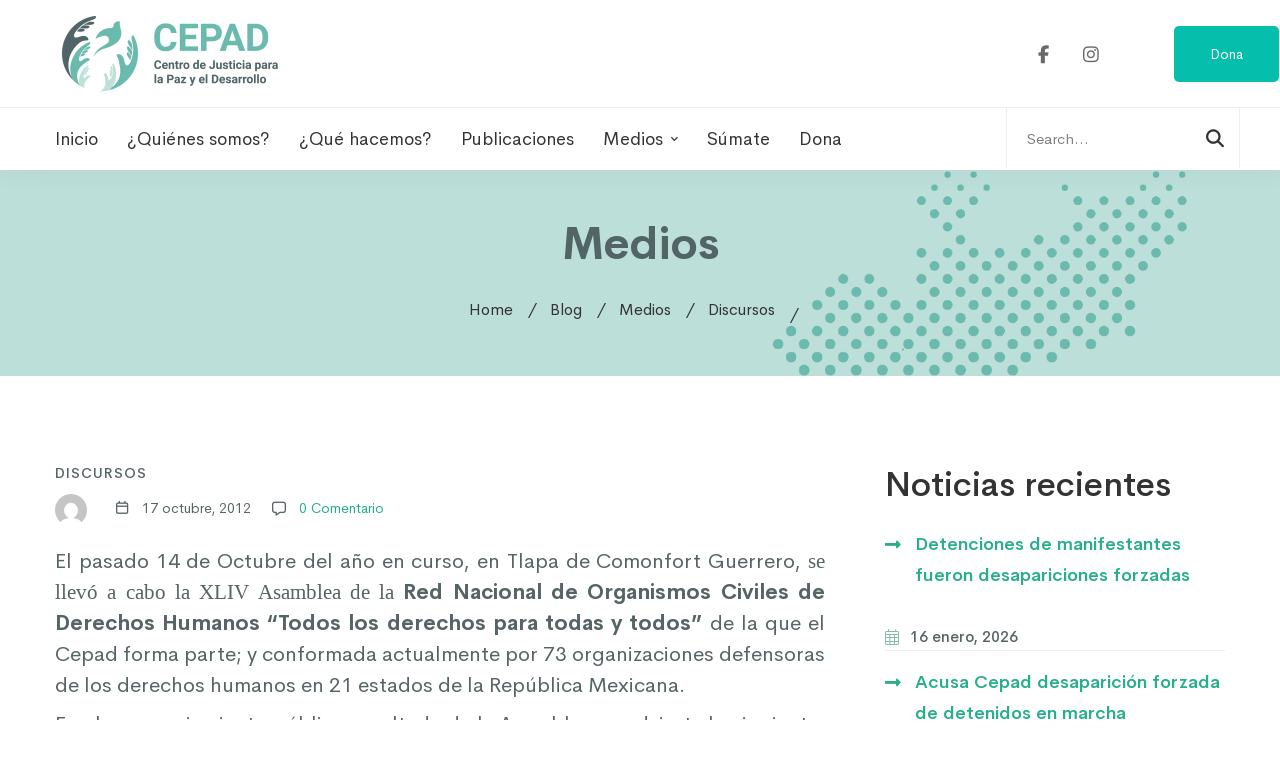

--- FILE ---
content_type: text/html; charset=UTF-8
request_url: https://cepad.org.mx/2012/10/1635/
body_size: 20351
content:
<!DOCTYPE html>
<html lang="es">
<head>
		<meta charset="UTF-8">
	<meta name="viewport" content="width=device-width, initial-scale=1">
	<link rel="profile" href="https://gmpg.org/xfn/11">
			<title>CEPAD</title>
<meta name='robots' content='max-image-preview:large' />
<link rel='dns-prefetch' href='//www.googletagmanager.com' />
<link rel='dns-prefetch' href='//use.fontawesome.com' />
<link rel="alternate" type="application/rss+xml" title="CEPAD &raquo; Feed" href="https://cepad.org.mx/feed/" />
<link rel="alternate" type="application/rss+xml" title="CEPAD &raquo; Feed de los comentarios" href="https://cepad.org.mx/comments/feed/" />
<style id='wp-img-auto-sizes-contain-inline-css' type='text/css'>
img:is([sizes=auto i],[sizes^="auto," i]){contain-intrinsic-size:3000px 1500px}
/*# sourceURL=wp-img-auto-sizes-contain-inline-css */
</style>
<link rel='stylesheet' id='wp-block-library-css' href='https://cepad.org.mx/wp-includes/css/dist/block-library/style.min.css' type='text/css' media='all' />
<style id='global-styles-inline-css' type='text/css'>
:root{--wp--preset--aspect-ratio--square: 1;--wp--preset--aspect-ratio--4-3: 4/3;--wp--preset--aspect-ratio--3-4: 3/4;--wp--preset--aspect-ratio--3-2: 3/2;--wp--preset--aspect-ratio--2-3: 2/3;--wp--preset--aspect-ratio--16-9: 16/9;--wp--preset--aspect-ratio--9-16: 9/16;--wp--preset--color--black: #000000;--wp--preset--color--cyan-bluish-gray: #abb8c3;--wp--preset--color--white: #ffffff;--wp--preset--color--pale-pink: #f78da7;--wp--preset--color--vivid-red: #cf2e2e;--wp--preset--color--luminous-vivid-orange: #ff6900;--wp--preset--color--luminous-vivid-amber: #fcb900;--wp--preset--color--light-green-cyan: #7bdcb5;--wp--preset--color--vivid-green-cyan: #00d084;--wp--preset--color--pale-cyan-blue: #8ed1fc;--wp--preset--color--vivid-cyan-blue: #0693e3;--wp--preset--color--vivid-purple: #9b51e0;--wp--preset--gradient--vivid-cyan-blue-to-vivid-purple: linear-gradient(135deg,rgb(6,147,227) 0%,rgb(155,81,224) 100%);--wp--preset--gradient--light-green-cyan-to-vivid-green-cyan: linear-gradient(135deg,rgb(122,220,180) 0%,rgb(0,208,130) 100%);--wp--preset--gradient--luminous-vivid-amber-to-luminous-vivid-orange: linear-gradient(135deg,rgb(252,185,0) 0%,rgb(255,105,0) 100%);--wp--preset--gradient--luminous-vivid-orange-to-vivid-red: linear-gradient(135deg,rgb(255,105,0) 0%,rgb(207,46,46) 100%);--wp--preset--gradient--very-light-gray-to-cyan-bluish-gray: linear-gradient(135deg,rgb(238,238,238) 0%,rgb(169,184,195) 100%);--wp--preset--gradient--cool-to-warm-spectrum: linear-gradient(135deg,rgb(74,234,220) 0%,rgb(151,120,209) 20%,rgb(207,42,186) 40%,rgb(238,44,130) 60%,rgb(251,105,98) 80%,rgb(254,248,76) 100%);--wp--preset--gradient--blush-light-purple: linear-gradient(135deg,rgb(255,206,236) 0%,rgb(152,150,240) 100%);--wp--preset--gradient--blush-bordeaux: linear-gradient(135deg,rgb(254,205,165) 0%,rgb(254,45,45) 50%,rgb(107,0,62) 100%);--wp--preset--gradient--luminous-dusk: linear-gradient(135deg,rgb(255,203,112) 0%,rgb(199,81,192) 50%,rgb(65,88,208) 100%);--wp--preset--gradient--pale-ocean: linear-gradient(135deg,rgb(255,245,203) 0%,rgb(182,227,212) 50%,rgb(51,167,181) 100%);--wp--preset--gradient--electric-grass: linear-gradient(135deg,rgb(202,248,128) 0%,rgb(113,206,126) 100%);--wp--preset--gradient--midnight: linear-gradient(135deg,rgb(2,3,129) 0%,rgb(40,116,252) 100%);--wp--preset--font-size--small: 13px;--wp--preset--font-size--medium: 20px;--wp--preset--font-size--large: 36px;--wp--preset--font-size--x-large: 42px;--wp--preset--spacing--20: 0.44rem;--wp--preset--spacing--30: 0.67rem;--wp--preset--spacing--40: 1rem;--wp--preset--spacing--50: 1.5rem;--wp--preset--spacing--60: 2.25rem;--wp--preset--spacing--70: 3.38rem;--wp--preset--spacing--80: 5.06rem;--wp--preset--shadow--natural: 6px 6px 9px rgba(0, 0, 0, 0.2);--wp--preset--shadow--deep: 12px 12px 50px rgba(0, 0, 0, 0.4);--wp--preset--shadow--sharp: 6px 6px 0px rgba(0, 0, 0, 0.2);--wp--preset--shadow--outlined: 6px 6px 0px -3px rgb(255, 255, 255), 6px 6px rgb(0, 0, 0);--wp--preset--shadow--crisp: 6px 6px 0px rgb(0, 0, 0);}:where(.is-layout-flex){gap: 0.5em;}:where(.is-layout-grid){gap: 0.5em;}body .is-layout-flex{display: flex;}.is-layout-flex{flex-wrap: wrap;align-items: center;}.is-layout-flex > :is(*, div){margin: 0;}body .is-layout-grid{display: grid;}.is-layout-grid > :is(*, div){margin: 0;}:where(.wp-block-columns.is-layout-flex){gap: 2em;}:where(.wp-block-columns.is-layout-grid){gap: 2em;}:where(.wp-block-post-template.is-layout-flex){gap: 1.25em;}:where(.wp-block-post-template.is-layout-grid){gap: 1.25em;}.has-black-color{color: var(--wp--preset--color--black) !important;}.has-cyan-bluish-gray-color{color: var(--wp--preset--color--cyan-bluish-gray) !important;}.has-white-color{color: var(--wp--preset--color--white) !important;}.has-pale-pink-color{color: var(--wp--preset--color--pale-pink) !important;}.has-vivid-red-color{color: var(--wp--preset--color--vivid-red) !important;}.has-luminous-vivid-orange-color{color: var(--wp--preset--color--luminous-vivid-orange) !important;}.has-luminous-vivid-amber-color{color: var(--wp--preset--color--luminous-vivid-amber) !important;}.has-light-green-cyan-color{color: var(--wp--preset--color--light-green-cyan) !important;}.has-vivid-green-cyan-color{color: var(--wp--preset--color--vivid-green-cyan) !important;}.has-pale-cyan-blue-color{color: var(--wp--preset--color--pale-cyan-blue) !important;}.has-vivid-cyan-blue-color{color: var(--wp--preset--color--vivid-cyan-blue) !important;}.has-vivid-purple-color{color: var(--wp--preset--color--vivid-purple) !important;}.has-black-background-color{background-color: var(--wp--preset--color--black) !important;}.has-cyan-bluish-gray-background-color{background-color: var(--wp--preset--color--cyan-bluish-gray) !important;}.has-white-background-color{background-color: var(--wp--preset--color--white) !important;}.has-pale-pink-background-color{background-color: var(--wp--preset--color--pale-pink) !important;}.has-vivid-red-background-color{background-color: var(--wp--preset--color--vivid-red) !important;}.has-luminous-vivid-orange-background-color{background-color: var(--wp--preset--color--luminous-vivid-orange) !important;}.has-luminous-vivid-amber-background-color{background-color: var(--wp--preset--color--luminous-vivid-amber) !important;}.has-light-green-cyan-background-color{background-color: var(--wp--preset--color--light-green-cyan) !important;}.has-vivid-green-cyan-background-color{background-color: var(--wp--preset--color--vivid-green-cyan) !important;}.has-pale-cyan-blue-background-color{background-color: var(--wp--preset--color--pale-cyan-blue) !important;}.has-vivid-cyan-blue-background-color{background-color: var(--wp--preset--color--vivid-cyan-blue) !important;}.has-vivid-purple-background-color{background-color: var(--wp--preset--color--vivid-purple) !important;}.has-black-border-color{border-color: var(--wp--preset--color--black) !important;}.has-cyan-bluish-gray-border-color{border-color: var(--wp--preset--color--cyan-bluish-gray) !important;}.has-white-border-color{border-color: var(--wp--preset--color--white) !important;}.has-pale-pink-border-color{border-color: var(--wp--preset--color--pale-pink) !important;}.has-vivid-red-border-color{border-color: var(--wp--preset--color--vivid-red) !important;}.has-luminous-vivid-orange-border-color{border-color: var(--wp--preset--color--luminous-vivid-orange) !important;}.has-luminous-vivid-amber-border-color{border-color: var(--wp--preset--color--luminous-vivid-amber) !important;}.has-light-green-cyan-border-color{border-color: var(--wp--preset--color--light-green-cyan) !important;}.has-vivid-green-cyan-border-color{border-color: var(--wp--preset--color--vivid-green-cyan) !important;}.has-pale-cyan-blue-border-color{border-color: var(--wp--preset--color--pale-cyan-blue) !important;}.has-vivid-cyan-blue-border-color{border-color: var(--wp--preset--color--vivid-cyan-blue) !important;}.has-vivid-purple-border-color{border-color: var(--wp--preset--color--vivid-purple) !important;}.has-vivid-cyan-blue-to-vivid-purple-gradient-background{background: var(--wp--preset--gradient--vivid-cyan-blue-to-vivid-purple) !important;}.has-light-green-cyan-to-vivid-green-cyan-gradient-background{background: var(--wp--preset--gradient--light-green-cyan-to-vivid-green-cyan) !important;}.has-luminous-vivid-amber-to-luminous-vivid-orange-gradient-background{background: var(--wp--preset--gradient--luminous-vivid-amber-to-luminous-vivid-orange) !important;}.has-luminous-vivid-orange-to-vivid-red-gradient-background{background: var(--wp--preset--gradient--luminous-vivid-orange-to-vivid-red) !important;}.has-very-light-gray-to-cyan-bluish-gray-gradient-background{background: var(--wp--preset--gradient--very-light-gray-to-cyan-bluish-gray) !important;}.has-cool-to-warm-spectrum-gradient-background{background: var(--wp--preset--gradient--cool-to-warm-spectrum) !important;}.has-blush-light-purple-gradient-background{background: var(--wp--preset--gradient--blush-light-purple) !important;}.has-blush-bordeaux-gradient-background{background: var(--wp--preset--gradient--blush-bordeaux) !important;}.has-luminous-dusk-gradient-background{background: var(--wp--preset--gradient--luminous-dusk) !important;}.has-pale-ocean-gradient-background{background: var(--wp--preset--gradient--pale-ocean) !important;}.has-electric-grass-gradient-background{background: var(--wp--preset--gradient--electric-grass) !important;}.has-midnight-gradient-background{background: var(--wp--preset--gradient--midnight) !important;}.has-small-font-size{font-size: var(--wp--preset--font-size--small) !important;}.has-medium-font-size{font-size: var(--wp--preset--font-size--medium) !important;}.has-large-font-size{font-size: var(--wp--preset--font-size--large) !important;}.has-x-large-font-size{font-size: var(--wp--preset--font-size--x-large) !important;}
/*# sourceURL=global-styles-inline-css */
</style>

<style id='classic-theme-styles-inline-css' type='text/css'>
/*! This file is auto-generated */
.wp-block-button__link{color:#fff;background-color:#32373c;border-radius:9999px;box-shadow:none;text-decoration:none;padding:calc(.667em + 2px) calc(1.333em + 2px);font-size:1.125em}.wp-block-file__button{background:#32373c;color:#fff;text-decoration:none}
/*# sourceURL=/wp-includes/css/classic-themes.min.css */
</style>
<style id='font-awesome-svg-styles-default-inline-css' type='text/css'>
.svg-inline--fa {
  display: inline-block;
  height: 1em;
  overflow: visible;
  vertical-align: -.125em;
}
/*# sourceURL=font-awesome-svg-styles-default-inline-css */
</style>
<link rel='stylesheet' id='font-awesome-svg-styles-css' href='https://cepad.org.mx/wp-content/uploads/font-awesome/v7.0.0/css/svg-with-js.css' type='text/css' media='all' />
<style id='font-awesome-svg-styles-inline-css' type='text/css'>
   .wp-block-font-awesome-icon svg::before,
   .wp-rich-text-font-awesome-icon svg::before {content: unset;}
/*# sourceURL=font-awesome-svg-styles-inline-css */
</style>
<link rel='stylesheet' id='ppv-public-css' href='https://cepad.org.mx/wp-content/plugins/document-emberdder/build/public.css' type='text/css' media='all' />
<link rel='stylesheet' id='cerebrisans-font-css' href='https://cepad.org.mx/wp-content/themes/mitech/assets/fonts/cerebrisans/cerebrisans.css' type='text/css' media='all' />
<link rel='stylesheet' id='font-awesome-css' href='https://cepad.org.mx/wp-content/themes/mitech/assets/fonts/awesome/css/fontawesome-all.min.css' type='text/css' media='all' />
<link rel='stylesheet' id='swiper-css' href='https://cepad.org.mx/wp-content/themes/mitech/assets/libs/swiper/css/swiper.min.css' type='text/css' media='all' />
<link rel='stylesheet' id='spinkit-css' href='https://cepad.org.mx/wp-content/themes/mitech/assets/libs/spinkit/spinkit.min.css' type='text/css' media='all' />
<link rel='stylesheet' id='lightgallery-css' href='https://cepad.org.mx/wp-content/themes/mitech/assets/libs/lightGallery/css/lightgallery.min.css' type='text/css' media='all' />
<link rel='stylesheet' id='mitech-style-css' href='https://cepad.org.mx/wp-content/themes/mitech/style.css' type='text/css' media='all' />
<style id='mitech-style-inline-css' type='text/css'>
.boxed{max-width:1200px}::-moz-selection{color:#fff;background-color:#87baad}::selection{color:#fff;background-color:#87baad}mark,.growl-close:hover,.newsletter-popup-close:hover,.primary-color,#powerTip#powerTip,.tm-accordion.style-02 .accordion-section.active .accordion-title,.tm-accordion.style-02 .accordion-title:hover,.tm-button.style-solid:not(:hover),.tm-box-icon .btn,.tm-box-icon .icon,.tm-box-icon.style-03 .heading,.tm-box-icon.style-04 .text,.tm-box-image .btn,.tm-box-image.style-10:hover div.btn,.tm-box-large-image.style-03 .btn,.tm-box-large-image.style-03:hover .heading,.tm-box-large-image.style-04 .btn,.tm-blog.style-list-small-image-02 .post-wrapper:hover .post-title,.tm-counter .icon,.tm-counter .number-wrap,.tm-countdown.style-01 .number,.tm-circle-progress-chart.style-01 .chart-icon,.tm-gradation.style-02 .icon,.chart-legends li:hover,.tm-drop-cap.style-02 .drop-cap,.tm-gradation.style-01 .icon,.tm-gradation.style-01 .gradation-btn,.tm-gradation.style-01 .item:hover .heading,.tm-heading.link-style-01 a,.tm-heading.link-style-02 a,.tm-heading.link-style-03 a,.tm-product-banner-slider .tm-product-banner-btn,.tm-twitter.group-style-01 .tweet-info:before,.tm-twitter.group-style-01 .tweet-text a:hover,.tm-twitter .tweet:before,.tm-info-boxes .box-icon,.tm-info-boxes .tm-button .button-icon,.tm-instagram .instagram-user-name,.tm-grid-wrapper.filter-style-01 .btn-filter.current,.tm-grid-wrapper.filter-style-01 .btn-filter:hover,.tm-blog .post-title a:hover,.tm-blog .post-categories a:hover,.tm-blog.style-list .sticky .post-sticky,.tm-blog.style-grid-metro .format-quote .post-content:before,.tm-blog.style-grid-masonry .btn,.tm-blog-widget .post-categories a:hover,.tm-blog-widget .post-title a:hover,.tm-blog-widget.style-simple-list .post-title a:before,.tm-mailchimp-form.style-02 .form-submit,.tm-pricing .feature-icon,.tm-case-study .post-categories,.tm-case-study .post-categories a:hover,.tm-case-study.style-carousel .btn,.tm-case-study.caption-style-02 .btn,.tm-case-study .post-title a:hover,.tm-popup-map .tm-button-map,.tm-icon.style-01 .icon,.tm-list .marker,.tm-list .link:hover,.tm-list.style-auto-numbered-02 .link:hover .marker,.tm-list.style-auto-numbered-02 .link:hover .title,.tm-list.style-auto-numbered-02 .title:before,.tm-mailchimp-form-popup .subscribe-open-popup-link,.mailchimp-form-popup-close:hover,.tm-mailchimp-form-box.style-01 .form-submit,.tm-problem-solution .problem:before,.tm-problem-solution .solution:before,.tm-popup-video.style-button-03 .video-play,.tm-social-networks .link:hover,.tm-social-networks.style-title .item:hover .link-text,.tm-swiper .swiper-nav-button:hover,.tm-slider a:hover .heading,.tm-timeline.style-01 .year,.tm-timeline.style-01 .dots,.vc_progress_bar .vc_general.vc_single_bar .vc_bar,.woosw-area .woosw-inner .woosw-content .woosw-content-top .woosw-close:hover,.woosw-area .woosw-inner .woosw-content .woosw-content-bot .woosw-content-bot-inner .woosw-page a:hover,.woosw-continue:hover,.skin-primary .wpcf7-text.wpcf7-text,.skin-primary .wpcf7-textarea,.tm-menu .menu-price,.page-content .tm-custom-menu.style-1 .menu a:hover,.case-study-nav-links .inner h6:before,.widget_archive li a:hover,.widget_categories li a:hover,.widget_product_categories li a:hover,.woocommerce-widget-layered-nav-list a:hover,.single-post .post-meta .meta-icon,.single-post .post-meta .sl-icon,.entry-post-categories a:hover,.entry-post-tags a:hover,.entry-post-share a:hover,.page-sidebar .widget_pages .current-menu-item>a,.page-sidebar .widget_nav_menu .current-menu-item>a,.page-sidebar .insight-core-bmw .current-menu-item>a,.widget_recent_entries .post-date:before,.page-links>span,.page-links>a:hover,.page-links>a:focus,.comment-list .comment-actions a:hover,.page-sidebar-fixed .widget a:hover,.archive-case-study-category-list .cat-item.current a,.archive-case-study-category-list .cat-item a:hover,.wpb-js-composer .vc_tta.vc_general.vc_tta-style-mitech-01 .vc_tta-tab>a:hover,.wpb-js-composer .vc_tta.vc_general.vc_tta-style-mitech-01 .vc_tta-tab.vc_active>a,.wpb-js-composer .vc_tta.vc_general.vc_tta-style-mitech-02 .vc_tta-tab>a:hover,.wpb-js-composer .vc_tta.vc_general.vc_tta-style-mitech-02 .vc_tta-tab.vc_active>a,.wpb-js-composer .vc_tta.vc_general.vc_tta-style-mitech-01 .vc_tta-panel-heading:hover,.wpb-js-composer .vc_tta.vc_general.vc_tta-style-mitech-01 .vc_active .vc_tta-panel-heading,.wpb-js-composer .vc_tta.vc_general.vc_tta-style-mitech-02 .vc_tta-panel-heading:hover,.wpb-js-composer .vc_tta.vc_general.vc_tta-style-mitech-02 .vc_active .vc_tta-panel-heading,.wpb-js-composer .vc_tta.vc_general.vc_tta-style-mitech-03 .vc_tta-tab:not(.vc_active)>a:hover,.wpb-js-composer .vc_tta.vc_general.vc_tta-style-mitech-03 .vc_tta-panel-heading:hover,.tm-box-image.style-11 .content-wrap:hover .heading{color:#87baad}.primary-color-important,.primary-color-hover-important:hover{color:#87baad!important}.primary-background-color,.hint--primary:after,#powerTip#powerTip,.page-scroll-up,.widget_calendar #today,.top-bar-01 .top-bar-button,.tm-box-image.style-01:hover .circle-arrow .middle-arrow,.tm-box-image.style-06 .btn:before,.tm-box-large-image.style-03 .btn:before,.tm-blog.style-grid-masonry .btn:before,.tm-case-study.style-carousel .btn:before,.tm-case-study.caption-style-02 .btn:before,.tm-gradation.style-02 .dot,.tm-gradation.style-02 .item:hover .icon,.tm-gallery .overlay,.tm-grid-wrapper.filter-style-01 .filter-counter,.tm-icon.style-02 .icon,.tm-countdown.style-03 .number,.tm-circle-progress-chart.style-02 .circle-design,.tm-circle-progress-chart.style-02 .inner-circle,.tm-heading.below-separator .separator:after,.tm-heading.thick-separator .separator:after,.tm-heading.top-separator .separator:after,.tm-heading.modern-number-02 .heading:before,.tm-maps.marker-style-signal .animated-dot .middle-dot,.tm-maps.marker-style-signal .animated-dot div[class*='signal'],.tm-separator.style-modern-dots .dot,.tm-text-box.style-03,.tm-rotate-box .box,.tm-social-networks.style-flat-rounded-icon .link:hover,.tm-social-networks.style-solid-rounded-icon .link:hover,.tm-popup-video .video-play,.tm-pricing .tm-pricing-button:hover,.tm-product.style-grid .product-actions,body.search .page-main-content .search-form .search-submit,.tm-mailchimp-form-box.style-01,.tm-services-list.style-02 .service-image .blend-bg,.tm-swiper .swiper-pagination-progressbar .swiper-pagination-progressbar-fill,.tm-swiper.nav-style-02 .swiper-nav-button:hover,.tm-swiper.nav-style-02 .swiper-nav-button:before,.vc_progress_bar .vc_general.vc_single_bar .vc_bar,.archive-case-study-category-list .cat-link:after,.single-post .entry-post-feature.post-quote,.entry-post-share .share-icon,.widget .tagcloud a:before,.entry-case-study-feature .gallery-item .overlay,.widget_search .search-submit:hover,.widget_product_search .search-submit:hover,body.search .page-main-content .search-form .search-submit:hover,.tm-search-form .category-list a:hover,.woocommerce .select2-container--default .select2-results__option--highlighted[aria-selected],.vc_general.vc_pagination.vc_pagination-shape-round .vc_active .vc_pagination-trigger:before{background-color:#87baad}.primary-background-color-important,.primary-background-color-hover-important:hover,.lSSlideOuter .lSPager.lSpg>li a:before,.lg-progress-bar .lg-progress,.wpb-js-composer .vc_tta.vc_general.vc_tta-style-mitech-03 .vc_tta-tab.vc_active>a,.wpb-js-composer .vc_tta.vc_general.vc_tta-style-mitech-03 .vc_active .vc_tta-panel-heading{background-color:#87baad!important}.tm-twitter.style-slider-quote .tweet-text{background-color:rgba(135,186,173,0.05)}.tm-popup-video.style-poster-01 .video-overlay{background-color:rgba(135,186,173,0.8)}.tm-view-demo .overlay{background-color:rgba(135,186,173,0.9)}.primary-border-color,.tm-button.style-solid:not(:hover),.tm-box-image.style-01 .circle-arrow .middle-dot,.tm-image-hotspot.style-signal .drag_element:before,.widget_search .search-field:focus,.widget_product_search .search-field:focus,.popup-search-wrap .search-form .search-field:focus,.widget .mc4wp-form input[type=email]:focus,.tm-popup-video.style-button-02 .wave-pulse:before,.tm-popup-video.style-button-02 .wave-pulse:after,.tm-popup-video.style-poster-02 .wave-pulse:before,.tm-popup-video.style-poster-02 .wave-pulse:after,.widget_pages .current-menu-item,.widget_nav_menu .current-menu-item,.insight-core-bmw .current-menu-item,.tm-box-image.style-11 .content-wrap:hover{border-color:#87baad}.tm-gradation.style-01 .item:hover .circle,.tm-list-selection.style-01 select,.tm-slider-button.style-01 .slider-btn:hover{border-color:#87baad;background-color:#87baad}.wishlist-btn.style-01 a:not(:hover),.compare-btn.style-01 a:not(:hover){color:#87baad;border-color:#87baad}.primary-border-color-important,.primary-border-color-hover-important:hover,.lg-outer .lg-thumb-item.active,.lg-outer .lg-thumb-item:hover,#fp-nav ul li a.active span,.fp-slidesNav ul li a.active span,.wpb-js-composer .vc_tta.vc_general.vc_tta-style-mitech-01 .vc_tta-tab>a:hover,.wpb-js-composer .vc_tta.vc_general.vc_tta-style-mitech-01 .vc_tta-tab.vc_active>a,.wpb-js-composer .vc_tta.vc_general.vc_tta-style-mitech-01 .vc_tta-panel-heading:hover,.wpb-js-composer .vc_tta.vc_general.vc_tta-style-mitech-01 .vc_active .vc_tta-panel-heading,.wpb-js-composer .vc_tta.vc_general.vc_tta-style-mitech-02 .vc_tta-tab>a:hover,.wpb-js-composer .vc_tta.vc_general.vc_tta-style-mitech-02 .vc_tta-tab.vc_active>a,.wpb-js-composer .vc_tta.vc_general.vc_tta-style-mitech-02 .vc_tta-panel-heading:hover,.wpb-js-composer .vc_tta.vc_general.vc_tta-style-mitech-02 .vc_active .vc_tta-panel-heading,.wpb-js-composer .vc_tta.vc_general.vc_tta-style-mitech-03 .vc_tta-tab>a:hover,.wpb-js-composer .vc_tta.vc_general.vc_tta-style-mitech-03 .vc_tta-tab.vc_active>a,.wpb-js-composer .vc_tta.vc_general.vc_tta-style-mitech-03 .vc_tta-panel-heading:hover,.wpb-js-composer .vc_tta.vc_general.vc_tta-style-mitech-03 .vc_active .vc_tta-panel-heading{border-color:#87baad!important}.tm-grid-wrapper.filter-style-01 .filter-counter:before,.hint--primary.hint--top-left:before,.hint--primary.hint--top-right:before,.hint--primary.hint--top:before{border-top-color:#87baad}.hint--primary.hint--right:before{border-right-color:#87baad}.hint--primary.hint--bottom-left:before,.hint--primary.hint--bottom-right:before,.hint--primary.hint--bottom:before{border-bottom-color:#87baad}.hint--primary.hint--left:before{border-left-color:#87baad}.testimonial-info svg *{fill:#87baad}.tm-circle-progress-chart.style-02 .circle-design{box-shadow:0 2px 17px rgba(135,186,173,0.27)}.tm-image-hotspot.style-signal .drag_element:before{box-shadow:inset 0 0 17px 10px rgba(135,186,173,0.6)}.secondary-color,.tm-accordion.style-02 .accordion-section.active .accordion-icon:before,.tm-accordion.style-02 .accordion-title:hover .accordion-icon:before,.tm-blog .post-read-more.style-link a:hover,.tm-blog .post-categories,.tm-blog-widget .post-categories,.tm-box-icon:hover div.btn,.tm-box-icon a.btn:hover,.tm-box-icon.style-03 .icon,.tm-box-icon.style-04 .icon,.tm-box-image:hover div.btn,.tm-box-image a.btn:hover,.tm-counter.style-01 .heading,.tm-gradation.style-01 .gradation-btn:hover,.tm-heading.highlight-01 .heading mark,.tm-heading.modern-number-01 .heading mark,.tm-pricing.style-01 .tm-pricing-list li:before,.tm-twitter.style-slider-quote .tweet-text a,.related-case-study-item .post-categories,.single-post .post-link a,.entry-post-categories,.related-posts .post-categories,.entry-case-study-categories,.vc_tta-color-secondary.vc_tta-style-outline .vc_tta-panel .vc_tta-panel-title>a{color:#576466}.secondary-color-important,.secondary-color-hover-important:hover{color:#576466!important}.secondary-background-color,.hint--secondary:after,.top-bar-01 .top-bar-button:hover,.tm-accordion.style-01 .accordion-section.active .accordion-title,.tm-accordion.style-01 .accordion-section:hover .accordion-title,.tm-blog.style-list .post-link,.tm-blog.style-list-small-image .post-link,.tm-box-image.style-01 .circle-arrow .middle-arrow,.tm-box-large-image.style-02 .btn,.tm-heading.left-line .heading:before,.tm-pricing.style-01 .tm-pricing-feature-mark,.tm-pricing.style-02 .tm-pricing-button,.tm-search-form .search-submit:hover,.tm-social-networks.style-title .link-text:after,.widget_archive .count,.widget_categories .count,.widget_product_categories .count,.woocommerce-widget-layered-nav-list .count,.vc_tta-color-secondary.vc_tta-style-classic .vc_tta-tab>a,.vc_tta-color-secondary.vc_tta-style-classic .vc_tta-panel .vc_tta-panel-heading,.vc_tta-tabs.vc_tta-color-secondary.vc_tta-style-modern .vc_tta-tab>a,.vc_tta-color-secondary.vc_tta-style-modern .vc_tta-panel .vc_tta-panel-heading,.vc_tta-color-secondary.vc_tta-style-flat .vc_tta-panel .vc_tta-panel-body,.vc_tta-color-secondary.vc_tta-style-flat .vc_tta-panel .vc_tta-panel-heading,.vc_tta-color-secondary.vc_tta-style-flat .vc_tta-tab>a,.vc_tta-color-secondary.vc_tta-style-outline .vc_tta-panel:not(.vc_active) .vc_tta-panel-heading:focus,.vc_tta-color-secondary.vc_tta-style-outline .vc_tta-panel:not(.vc_active) .vc_tta-panel-heading:hover,.vc_tta-color-secondary.vc_tta-style-outline .vc_tta-tab:not(.vc_active)>a:focus,.vc_tta-color-secondary.vc_tta-style-outline .vc_tta-tab:not(.vc_active)>a:hover{background-color:#576466}.secondary-background-color-important,.secondary-background-color-hover-important:hover,.mejs-controls .mejs-time-rail .mejs-time-current{background-color:#576466!important}.secondary-border-color,.vc_tta-color-secondary.vc_tta-style-classic .vc_tta-panel .vc_tta-panel-heading,.vc_tta-color-secondary.vc_tta-style-outline .vc_tta-panel .vc_tta-panel-heading,.vc_tta-color-secondary.vc_tta-style-outline .vc_tta-controls-icon::after,.vc_tta-color-secondary.vc_tta-style-outline .vc_tta-controls-icon::before,.vc_tta-color-secondary.vc_tta-style-outline .vc_tta-panel .vc_tta-panel-body,.vc_tta-color-secondary.vc_tta-style-outline .vc_tta-panel .vc_tta-panel-body::after,.vc_tta-color-secondary.vc_tta-style-outline .vc_tta-panel .vc_tta-panel-body::before,.vc_tta-tabs.vc_tta-color-secondary.vc_tta-style-outline .vc_tta-tab>a{border-color:#576466}.secondary-border-color-important,.secondary-border-color-hover-important:hover,.wp-block-quote{border-color:#576466!important}.hint--secondary.hint--top-left:before,.hint--secondary.hint--top-right:before,.hint--secondary.hint--top:before,.tm-pricing.style-02 .tm-pricing-feature-mark{border-top-color:#576466}.rtl blockquote,.hint--secondary.hint--right:before{border-right-color:#576466}.hint--secondary.hint--bottom-left:before,.hint--secondary.hint--bottom-right:before,.hint--secondary.hint--bottom:before{border-bottom-color:#576466}blockquote,.hint--secondary.hint--left:before{border-left-color:#576466}.third-color,.tm-swiper .swiper-pagination-bullet,.tm-box-image.style-02:hover .heading,.tm-counter.style-03 .icon,.tm-icon.style-03 .icon,.comment-nav-links li .current,.comment-nav-links li a:hover,.comment-nav-links li a:focus,.page-pagination li .current,.page-pagination li a:hover,.page-pagination li a:focus,.entry-case-study-return-link{color:#27ae8c}.tm-box-image.style-04:hover .content-wrap,.entry-case-study-return-link:hover,.tm-team-member.group-style-01 .social-networks,.tm-pricing.style-02.highlight .inner{background-color:#27ae8c}@media(min-width:992px){.page-sidebar{flex:0 0 33.333333%;max-width:33.333333%}.page-main-content{flex:0 0 66.666667%;max-width:66.666667%}}@media(min-width:1200px){.rtl .page-sidebar-right .page-sidebar-inner,.page-sidebar-left .page-sidebar-inner{padding-right:30px}.rtl .page-sidebar-left .page-sidebar-inner,.page-sidebar-right .page-sidebar-inner{padding-left:30px}}@media(max-width:991px){.page-sidebar{margin-top:100px}.page-main-content{-webkit-order:-1;-moz-order:-1;order:-1}}.lg-backdrop{background-color:#000 !important}
/*# sourceURL=mitech-style-inline-css */
</style>
<link rel='stylesheet' id='perfect-scrollbar-css' href='https://cepad.org.mx/wp-content/themes/mitech/assets/libs/perfect-scrollbar/css/perfect-scrollbar.min.css' type='text/css' media='all' />
<link rel='stylesheet' id='perfect-scrollbar-woosw-css' href='https://cepad.org.mx/wp-content/themes/mitech/assets/libs/perfect-scrollbar/css/custom-theme.min.css' type='text/css' media='all' />
<link rel='stylesheet' id='font-awesome-official-css' href='https://use.fontawesome.com/releases/v7.0.0/css/all.css' type='text/css' media='all' integrity="sha384-tGBVFh2h9Zcme3k9gJLbGqDpD+jRd419j/6N32rharcTZa1X6xgxug6pFMGonjxU" crossorigin="anonymous" />
<link rel='stylesheet' id='font-awesome-official-v4shim-css' href='https://use.fontawesome.com/releases/v7.0.0/css/v4-shims.css' type='text/css' media='all' integrity="sha384-NNMojup/wze+7MYNfppFkt1PyEfFX0wIGvCNanAQxX/+oI4LFnrP0EzKH7HTqLke" crossorigin="anonymous" />
<script type="text/javascript" src="https://cepad.org.mx/wp-includes/js/jquery/jquery.min.js" id="jquery-core-js"></script>
<script type="text/javascript" src="https://cepad.org.mx/wp-includes/js/jquery/jquery-migrate.min.js" id="jquery-migrate-js"></script>
<script type="text/javascript" src="https://cepad.org.mx/wp-content/plugins/document-emberdder/build/public.js" id="ppv-public-js"></script>

<!-- Fragmento de código de la etiqueta de Google (gtag.js) añadida por Site Kit -->
<!-- Fragmento de código de Google Analytics añadido por Site Kit -->
<script type="text/javascript" src="https://www.googletagmanager.com/gtag/js?id=GT-WP5S7BKS" id="google_gtagjs-js" async></script>
<script type="text/javascript" id="google_gtagjs-js-after">
/* <![CDATA[ */
window.dataLayer = window.dataLayer || [];function gtag(){dataLayer.push(arguments);}
gtag("set","linker",{"domains":["cepad.org.mx"]});
gtag("js", new Date());
gtag("set", "developer_id.dZTNiMT", true);
gtag("config", "GT-WP5S7BKS");
 window._googlesitekit = window._googlesitekit || {}; window._googlesitekit.throttledEvents = []; window._googlesitekit.gtagEvent = (name, data) => { var key = JSON.stringify( { name, data } ); if ( !! window._googlesitekit.throttledEvents[ key ] ) { return; } window._googlesitekit.throttledEvents[ key ] = true; setTimeout( () => { delete window._googlesitekit.throttledEvents[ key ]; }, 5 ); gtag( "event", name, { ...data, event_source: "site-kit" } ); }; 
//# sourceURL=google_gtagjs-js-after
/* ]]> */
</script>
<link rel="https://api.w.org/" href="https://cepad.org.mx/wp-json/" /><link rel="alternate" title="JSON" type="application/json" href="https://cepad.org.mx/wp-json/wp/v2/posts/1635" /><link rel="EditURI" type="application/rsd+xml" title="RSD" href="https://cepad.org.mx/xmlrpc.php?rsd" />

<link rel="canonical" href="https://cepad.org.mx/2012/10/1635/" />
<link rel='shortlink' href='https://cepad.org.mx/?p=1635' />
<meta name="generator" content="Site Kit by Google 1.170.0" /><meta name="google-site-verification" content="EJfMZ8S4sTO_sU4wAbn78WUFp_RSJFOMH9SFZLqdiQU"><meta name="generator" content="Powered by WPBakery Page Builder - drag and drop page builder for WordPress."/>
<meta name="generator" content="Powered by Slider Revolution 6.5.7 - responsive, Mobile-Friendly Slider Plugin for WordPress with comfortable drag and drop interface." />
<link rel="icon" href="https://cepad.org.mx/wp-content/uploads/2025/08/cropped-Icono-CEPAD-32x32.png" sizes="32x32" />
<link rel="icon" href="https://cepad.org.mx/wp-content/uploads/2025/08/cropped-Icono-CEPAD-192x192.png" sizes="192x192" />
<link rel="apple-touch-icon" href="https://cepad.org.mx/wp-content/uploads/2025/08/cropped-Icono-CEPAD-180x180.png" />
<meta name="msapplication-TileImage" content="https://cepad.org.mx/wp-content/uploads/2025/08/cropped-Icono-CEPAD-270x270.png" />
<script type="text/javascript">function setREVStartSize(e){
			//window.requestAnimationFrame(function() {				 
				window.RSIW = window.RSIW===undefined ? window.innerWidth : window.RSIW;	
				window.RSIH = window.RSIH===undefined ? window.innerHeight : window.RSIH;	
				try {								
					var pw = document.getElementById(e.c).parentNode.offsetWidth,
						newh;
					pw = pw===0 || isNaN(pw) ? window.RSIW : pw;
					e.tabw = e.tabw===undefined ? 0 : parseInt(e.tabw);
					e.thumbw = e.thumbw===undefined ? 0 : parseInt(e.thumbw);
					e.tabh = e.tabh===undefined ? 0 : parseInt(e.tabh);
					e.thumbh = e.thumbh===undefined ? 0 : parseInt(e.thumbh);
					e.tabhide = e.tabhide===undefined ? 0 : parseInt(e.tabhide);
					e.thumbhide = e.thumbhide===undefined ? 0 : parseInt(e.thumbhide);
					e.mh = e.mh===undefined || e.mh=="" || e.mh==="auto" ? 0 : parseInt(e.mh,0);		
					if(e.layout==="fullscreen" || e.l==="fullscreen") 						
						newh = Math.max(e.mh,window.RSIH);					
					else{					
						e.gw = Array.isArray(e.gw) ? e.gw : [e.gw];
						for (var i in e.rl) if (e.gw[i]===undefined || e.gw[i]===0) e.gw[i] = e.gw[i-1];					
						e.gh = e.el===undefined || e.el==="" || (Array.isArray(e.el) && e.el.length==0)? e.gh : e.el;
						e.gh = Array.isArray(e.gh) ? e.gh : [e.gh];
						for (var i in e.rl) if (e.gh[i]===undefined || e.gh[i]===0) e.gh[i] = e.gh[i-1];
											
						var nl = new Array(e.rl.length),
							ix = 0,						
							sl;					
						e.tabw = e.tabhide>=pw ? 0 : e.tabw;
						e.thumbw = e.thumbhide>=pw ? 0 : e.thumbw;
						e.tabh = e.tabhide>=pw ? 0 : e.tabh;
						e.thumbh = e.thumbhide>=pw ? 0 : e.thumbh;					
						for (var i in e.rl) nl[i] = e.rl[i]<window.RSIW ? 0 : e.rl[i];
						sl = nl[0];									
						for (var i in nl) if (sl>nl[i] && nl[i]>0) { sl = nl[i]; ix=i;}															
						var m = pw>(e.gw[ix]+e.tabw+e.thumbw) ? 1 : (pw-(e.tabw+e.thumbw)) / (e.gw[ix]);					
						newh =  (e.gh[ix] * m) + (e.tabh + e.thumbh);
					}
					var el = document.getElementById(e.c);
					if (el!==null && el) el.style.height = newh+"px";					
					el = document.getElementById(e.c+"_wrapper");
					if (el!==null && el) {
						el.style.height = newh+"px";
						el.style.display = "block";
					}
				} catch(e){
					console.log("Failure at Presize of Slider:" + e)
				}					   
			//});
		  };</script>
<style id="kirki-inline-styles">body, .gmap-marker-wrap{color:#576466;font-family:CerebriSans;font-size:21px;font-weight:400;letter-spacing:0em;line-height:1.74;}a, .widget_recent_entries li a:after{color:#27ae8c;}a:hover, a:focus, .tm-maps .gmap-info-template .gmap-marker-content a:hover, .widget_recent_entries li a:before{color:#00e0a8;}h1,h2,h3,h4,h5,h6,caption,th, .heading-color, .comment-list .comment-actions a, .vc_progress_bar .vc_single_bar_title, .vc_chart.vc_chart .vc_chart-legend li, .tm-countdown .number, .tm-counter.style-03 .number-wrap, .tm-drop-cap.style-01 .drop-cap, .tm-drop-cap.style-02, .tm-table caption, .tm-demo-options-toolbar a{color:#333333;}button, input[type="button"], input[type="reset"], input[type="submit"], .tm-button.style-flat, .tm-button.style-solid, .button, .wishlist-btn.style-01 a, .compare-btn.style-01 a{color:#ffffff;border-color:#87baad;background-color:#87baad;font-family:inherit;font-size:14px;letter-spacing:0em;}button:hover, input[type="button"]:hover, input[type="reset"]:hover, input[type="submit"]:hover, .tm-button.style-flat:hover, .tm-button.style-solid:hover, .button:hover, .button:focus, .wishlist-btn.style-01 a:hover, .compare-btn.style-01 a:hover{color:#ffffff;border-color:#87baad;background-color:#87baad;}input[type='text'], input[type='email'], input[type='url'], input[type='password'], input[type='search'], input[type='number'], input[type='tel'], select, textarea{color:#7e7e7e;border-color:#f5f5f5;background-color:#f5f5f5;font-size:15px;letter-spacing:0em;}input[type='text']:focus, input[type='email']:focus, input[type='url']:focus, input[type='password']:focus, input[type='search']:focus, input[type='number']:focus, input[type='tel']:focus, textarea:focus, select:focus, select:focus, textarea:focus{color:#87baad;border-color:#87baad;background-color:#f5f5f5;}.top-bar-01{padding-top:0px;padding-bottom:0px;background-color:#fff;border-bottom-width:1px;border-bottom-color:#eee;color:#696969;}.top-bar-01, .top-bar-01 a{font-size:14px;line-height:1.78;}.top-bar-01 a{color:#002FA6;}.top-bar-01 a:hover, .top-bar-01 a:focus{color:#d2a98e;}.top-bar-02{padding-top:0px;padding-bottom:0px;background-color:#f8f8f8;border-bottom-width:0px;border-bottom-color:#f8f8f8;color:#696969;}.top-bar-02, .top-bar-02 a{font-size:14px;line-height:1.78;}.top-bar-02 a{color:#696969;}.top-bar-02 a:hover, .top-bar-02 a:focus{color:#086ad8;}.top-bar-03{padding-top:0px;padding-bottom:0px;background-color:rgba(0, 0, 0, 0);border-bottom-width:1px;border-bottom-color:rgba(255, 255, 255, 0.3);color:#fff;}.top-bar-03, .top-bar-03 a{font-size:14px;line-height:1.78;}.top-bar-03 a{color:#fff;}.top-bar-03 a:hover, .top-bar-03 a:focus{color:#d2a98e;}.top-bar-04{padding-top:0px;padding-bottom:0px;background-color:#fff;border-bottom-width:1px;border-bottom-color:#eee;color:#696969;}.top-bar-04, .top-bar-04 a{font-size:14px;line-height:1.78;}.top-bar-04 a{color:#696969;}.top-bar-04 a:hover, .top-bar-04 a:focus{color:#086ad8;}.page-header.headroom--not-top .page-header-inner{background:#87baad;background-color:#87baad;background-repeat:no-repeat;background-position:center center;background-attachment:scroll;-webkit-background-size:cover;-moz-background-size:cover;-ms-background-size:cover;-o-background-size:cover;background-size:cover;}.page-header.headroom--not-top .header-right-more, .page-header.headroom--not-top .wpml-ls-item-toggle, .page-header.headroom--not-top .page-open-main-menu, .page-header.headroom--not-top .page-open-mobile-menu i, .page-header.headroom--not-top .popup-search-wrap i, .page-header.headroom--not-top .header-wishlist a, .page-header.headroom--not-top .mini-cart .mini-cart-icon{color:#333;}.page-header.headroom--not-top .header-right-more:hover, .page-header.headroom--not-top .page-open-main-menu:hover, .page-header.headroom--not-top .page-open-mobile-menu:hover i, .page-header.headroom--not-top .popup-search-wrap:hover i, .page-header.headroom--not-top .mini-cart .mini-cart-icon:hover{color:#06d6d6;}.page-header.headroom--not-top .wpml-ls-slot-shortcode_actions:hover > .js-wpml-ls-item-toggle{color:#06d6d6!important;}.page-header.headroom--not-top .mini-cart .mini-cart-icon:after{color:#fff;background-color:#06d6d6;}.headroom--not-top .page-header-inner .header-wrap{min-height:80px;}.page-header.headroom--not-top .header-social-networks a{color:#ffffff;background:rgba(0, 0, 0, 0);border-color:#e7e7e7;}.page-header.headroom--not-top .header-social-networks a:hover{color:#fff;background:#06d6d6;border-color:#06d6d6;}.headroom--not-top .page-header-inner{padding-top:0px!important;padding-bottom:0px!important;}.page-header.headroom--not-top .menu--primary > ul > li > a{color:#ffffff;}.page-header.headroom--not-top .menu--primary > li:hover > a, .page-header.headroom--not-top .menu--primary > ul > li > a:hover, .page-header.headroom--not-top .menu--primary > ul > li > a:focus, .page-header.headroom--not-top .menu--primary > .current-menu-ancestor > a, .page-header.headroom--not-top .menu--primary > .current-menu-item > a{color:#0f0f0f;}.header-more-tools-opened .header-right-inner{background:#ffffff;background-color:#ffffff;background-repeat:no-repeat;background-position:center center;background-attachment:scroll;-webkit-background-size:cover;-moz-background-size:cover;-ms-background-size:cover;-o-background-size:cover;background-size:cover;}.header-more-tools-opened .header-right-inner .header-right-more, .header-more-tools-opened .header-right-inner .wpml-ls-item-toggle, .header-more-tools-opened .header-right-inner .page-open-main-menu, .header-more-tools-opened .header-right-inner .page-open-mobile-menu i, .header-more-tools-opened .header-right-inner .popup-search-wrap i, .header-more-tools-opened .header-right-inner .mini-cart .mini-cart-icon{color:#333;}.header-more-tools-opened .header-right-inner .header-right-more:hover, .header-more-tools-opened .header-right-inner .page-open-main-menu:hover, .header-more-tools-opened .header-right-inner .page-open-mobile-menu:hover i, .header-more-tools-opened .header-right-inner .popup-search-wrap:hover i, .header-more-tools-opened .header-right-inner .mini-cart .mini-cart-icon:hover{color:#87baad;}.header-more-tools-opened .header-right-inner .wpml-ls-slot-shortcode_actions:hover > .js-wpml-ls-item-toggle{color:#87baad!important;}.header-more-tools-opened .header-right-inner .mini-cart .mini-cart-icon:after{color:#fff;background-color:#87baad;}.header-more-tools-opened .header-right-inner .header-social-networks a{color:#696969;background:rgba(0, 0, 0, 0);border-color:rgba(0, 0, 0, 0);}.header-more-tools-opened .header-right-inner .header-social-networks a:hover{color:#87baad;background:rgba(0, 0, 0, 0);border-color:rgba(0, 0, 0, 0);}.header-01 .header-social-networks a{color:#696969;background:rgba(0, 0, 0, 0);border-color:#e7e7e7;}.header-01 .header-social-networks a:hover{color:#fff;background:#086ad8;border-color:#086ad8;}.header-01 .page-header-inner{border-bottom-width:0px;border-color:rgba(135,186,173,0.75);background-repeat:no-repeat;background-position:center center;background-attachment:scroll;-webkit-box-shadow:0 10px 15px rgba(0, 0, 0, 0.05);-moz-box-shadow:0 10px 15px rgba(0, 0, 0, 0.05);box-shadow:0 10px 15px rgba(0, 0, 0, 0.05);-webkit-background-size:cover;-moz-background-size:cover;-ms-background-size:cover;-o-background-size:cover;background-size:cover;}.header-01 .header-right-more, .header-01 .search-submit, .header-01 .wpml-ls-item-toggle, .header-01 .page-open-mobile-menu i, .header-01 .header-wishlist a, .header-01 .mini-cart .mini-cart-icon{color:#333;}.header-01 .header-right-more:hover, .header-01 .search-submit:hover, .header-01 .page-open-mobile-menu:hover i, .header-01 .mini-cart .mini-cart-icon:hover{color:#87baad;}.header-01 .wpml-ls-slot-shortcode_actions:hover > .js-wpml-ls-item-toggle{color:#87baad!important;}.header-01 .mini-cart .mini-cart-icon:after{color:#fff;background-color:#87baad;}.desktop-menu .header-01 .menu--primary .menu__container > li > a{padding-top:0;padding-bottom:0;padding-left:2px;padding-right:2px;}.desktop-menu .header-01 .menu--primary .menu__container > li > a > .menu-item-wrap{padding-top:20px;padding-bottom:20px;padding-left:10px;padding-right:10px;}.header-01 .menu--primary a{font-size:16px;line-height:1.14;color:#333;}.header-01 .menu--primary li:hover > a, .header-01 .menu--primary > ul > li > a:hover, .header-01 .menu--primary > ul > li > a:focus, .header-01 .menu--primary .current-menu-ancestor > a, .header-01 .menu--primary .current-menu-item > a{color:#87baad;}.header-01 .menu--primary .menu__container > li.current-menu-item > a .menu-item-wrap:after, .header-01 .menu--primary .menu__container > li.current-menu-ancestor > a .menu-item-wrap:after, .header-01 .menu--primary .menu__container > li:hover > a .menu-item-wrap:after{background:#87baad;}.header-02 .page-header-inner{border-bottom-width:0px;border-color:#E4E8F6;background-repeat:no-repeat;background-position:center center;background-attachment:scroll;-webkit-background-size:cover;-moz-background-size:cover;-ms-background-size:cover;-o-background-size:cover;background-size:cover;}.header-02 .header-right-more, .header-02 .search-submit, .header-02 .wpml-ls-item-toggle, .header-02 .page-open-mobile-menu i, .header-02 .popup-search-wrap i, .header-02 .header-wishlist a, .header-02 .mini-cart .mini-cart-icon{color:#333;}.header-02 .header-right-more:hover, .header-02 .search-submit:hover, .header-02 .page-open-mobile-menu:hover i, .header-02 .popup-search-wrap:hover i, .header-02 .mini-cart .mini-cart-icon:hover{color:#086ad8;}.header-02 .wpml-ls-slot-shortcode_actions:hover > .js-wpml-ls-item-toggle{color:#086ad8!important;}.header-02 .mini-cart .mini-cart-icon:after{color:#fff;background-color:#086ad8;}.desktop-menu .header-02 .menu--primary .menu__container > li > a{padding-top:0;padding-bottom:0;padding-left:24px;padding-right:24px;}.desktop-menu .header-02 .menu--primary .menu__container > li > a > .menu-item-wrap{padding-top:32px;padding-bottom:32px;padding-left:6px;padding-right:6px;}.header-02 .menu--primary a{font-size:16px;font-weight:600;line-height:1.18;color:#333;}.header-02 .menu--primary li:hover > a, .header-02 .menu--primary > ul > li > a:hover, .header-02 .menu--primary > ul > li > a:focus, .header-02 .menu--primary .current-menu-ancestor > a, .header-02 .menu--primary .current-menu-item > a{color:#086ad8;}.header-02 .menu--primary .menu__container > li.current-menu-item > a .menu-item-wrap:after, .header-02 .menu--primary .menu__container > li.current-menu-ancestor > a .menu-item-wrap:after, .header-02 .menu--primary .menu__container > li:hover > a .menu-item-wrap:after{background:#086ad8;}.header-03 .page-header-inner{border-bottom-width:0px;border-color:#E4E8F6;background-repeat:no-repeat;background-position:center center;background-attachment:scroll;-webkit-background-size:cover;-moz-background-size:cover;-ms-background-size:cover;-o-background-size:cover;background-size:cover;}.header-03 .header-right-more, .header-03 .wpml-ls-item-toggle, .header-03 .page-open-mobile-menu i, .header-03 .popup-search-wrap i, .header-03 .header-wishlist a, .header-03 .mini-cart .mini-cart-icon{color:#fff;}.header-03 .header-right-more:hover, .header-03 .page-open-mobile-menu:hover i, .header-03 .popup-search-wrap:hover i, .header-03 .mini-cart .mini-cart-icon:hover{color:#fff;}.header-03 .wpml-ls-slot-shortcode_actions:hover > .js-wpml-ls-item-toggle{color:#fff!important;}.header-03 .mini-cart .mini-cart-icon:after{color:#086ad8;background-color:#fff;}.desktop-menu .header-03 .menu--primary .menu__container > li > a{padding-top:22px;padding-bottom:22px;padding-left:24px;padding-right:24px;}.desktop-menu .header-03 .menu--primary .menu__container > li > a > .menu-item-wrap{padding-top:9px;padding-bottom:9px;padding-left:0;padding-right:0;}.header-03 .menu--primary a{font-size:16px;font-weight:600;line-height:1.18;color:#fff;}.header-03 .menu--primary .menu__container > li > a > .menu-item-wrap:after{background-color:#d2a98e;}.header-03 .menu--primary li:hover > a, .header-03 .menu--primary > ul > li > a:hover, .header-03 .menu--primary > ul > li > a:focus, .header-03 .menu--primary .current-menu-ancestor > a, .header-03 .menu--primary .current-menu-item > a{color:#fff;}.header-03 .header-button{color:#086ad8;border-color:#fff;background:#fff;}.header-03 .header-button:hover{color:#086ad8;border-color:#fff;background:#fff;}.header-04 .header-social-networks a{color:#696969;background:rgba(0, 0, 0, 0);border-color:rgba(0, 0, 0, 0);}.header-04 .header-social-networks a:hover{color:#30dbb6;background:rgba(0, 0, 0, 0);border-color:rgba(0, 0, 0, 0);}.header-04 .header-info .info-icon{color:#30dbb6;}.header-04 .page-header-inner{border-bottom-width:0px;border-color:#E4E8F6;background-repeat:no-repeat;background-position:center center;background-attachment:scroll;-webkit-box-shadow:0 2px 26px rgba(51, 51, 51, 0.05);-moz-box-shadow:0 2px 26px rgba(51, 51, 51, 0.05);box-shadow:0 2px 26px rgba(51, 51, 51, 0.05);-webkit-background-size:cover;-moz-background-size:cover;-ms-background-size:cover;-o-background-size:cover;background-size:cover;}.header-04 .header-right-more, .header-04 .search-submit, .header-04 .wpml-ls-item-toggle, .header-04 .page-open-mobile-menu i, .header-04 .header-wishlist a, .header-04 .mini-cart .mini-cart-icon{color:#333;}.header-04 .header-right-more:hover, .header-04 .search-submit:hover, .header-04 .page-open-mobile-menu:hover i, .header-04 .mini-cart .mini-cart-icon:hover{color:#30dbb6;}.header-04 .wpml-ls-slot-shortcode_actions:hover > .js-wpml-ls-item-toggle{color:#30dbb6!important;}.header-04 .mini-cart .mini-cart-icon:after{color:#fff;background-color:#30dbb6;}.desktop-menu .header-04 .menu--primary .menu__container > li > a{padding-top:0;padding-bottom:0;padding-left:10px;padding-right:10px;}.desktop-menu .header-04 .menu--primary .menu__container > li > a > .menu-item-wrap{padding-top:21px;padding-bottom:20px;padding-left:2px;padding-right:2px;}.header-04 .menu--primary a{font-size:18px;line-height:1.18;color:#333;}.header-04 .menu--primary li:hover > a, .header-04 .menu--primary > ul > li > a:hover, .header-04 .menu--primary > ul > li > a:focus, .header-04 .menu--primary .current-menu-ancestor > a, .header-04 .menu--primary .current-menu-item > a{color:#87baad;}.header-04 .menu--primary .menu__container > li.current-menu-item > a .menu-item-wrap:after, .header-04 .menu--primary .menu__container > li.current-menu-ancestor > a .menu-item-wrap:after, .header-04 .menu--primary .menu__container > li:hover > a .menu-item-wrap:after{background:#87baad;}.header-04 .header-button{color:#ffffff;border-color:#05bfac;background:#05bfac;}.header-04 .header-button:hover{color:#fff;border-color:#515151;background:#515151;}.header-05 .header-social-networks a{color:#696969;background:rgba(0, 0, 0, 0);border-color:rgba(0, 0, 0, 0);}.header-05 .header-social-networks a:hover{color:#086ad8;background:rgba(0, 0, 0, 0);border-color:rgba(0, 0, 0, 0);}.header-05 .header-info .info-icon{color:#086ad8;}.header-05 .page-header-inner{border-bottom-width:0px;border-color:#E4E8F6;}.header-05 .header-bottom{background:#086ad8;background-color:#086ad8;background-repeat:no-repeat;background-position:center center;background-attachment:scroll;-webkit-background-size:cover;-moz-background-size:cover;-ms-background-size:cover;-o-background-size:cover;background-size:cover;}.header-05 .header-right-more, .header-05 .wpml-ls-item-toggle, .header-05 .page-open-mobile-menu i, .header-05 .header-wishlist a, .header-05 .mini-cart .mini-cart-icon{color:#333;}.header-05 .header-right-more:hover, .header-05 .page-open-mobile-menu:hover i, .header-05 .mini-cart .mini-cart-icon:hover{color:#086ad8;}.header-05 .wpml-ls-slot-shortcode_actions:hover > .js-wpml-ls-item-toggle{color:#086ad8!important;}.header-05 .mini-cart .mini-cart-icon:after{color:#fff;background-color:#086ad8;}.header-05 .header-bottom .search-field{color:#fff!important;}.header-05 .header-bottom .search-field:-webkit-autofill{-webkit-text-fill-color:#fff!important;}.header-05 .header-bottom .search-form{background-color:rgba(0, 47, 166, 0.3);}.header-05 .header-bottom .search-submit{color:#fff;}.desktop-menu .header-05 .menu--primary .menu__container > li > a{padding-top:0;padding-bottom:0;padding-left:24px;padding-right:24px;}.desktop-menu .header-05 .menu--primary .menu__container > li > a > .menu-item-wrap{padding-top:21px;padding-bottom:21px;padding-left:6px;padding-right:6px;}.header-05 .menu--primary a{font-size:16px;line-height:1.18;}.header-05 .menu--primary > ul > li > a{color:rgba(255, 255, 255, 0.7)!important;}.header-05 .menu--primary > ul > li:hover > a, .header-05 .menu--primary > ul > li > a:hover, .header-05 .menu--primary > ul > li > a:focus, .header-05 .menu--primary > ul > .current-menu-ancestor > a, .header-05 .menu--primary > ul > .current-menu-item > a{color:#fff!important;}.header-05 .menu--primary .menu__container > li.current-menu-item > a .menu-item-wrap:after, .header-05 .menu--primary .menu__container > li.current-menu-ancestor > a .menu-item-wrap:after, .header-05 .menu--primary .menu__container > li:hover > a .menu-item-wrap:after{background:#fff!important;}.header-06 .page-header-inner{border-bottom-width:0px;border-color:#eee;background-repeat:no-repeat;background-position:center center;background-attachment:scroll;-webkit-background-size:cover;-moz-background-size:cover;-ms-background-size:cover;-o-background-size:cover;background-size:cover;}.header-06 .header-right-more, .header-06 .wpml-ls-item-toggle, .header-06 .page-open-mobile-menu i, .header-06 .page-open-main-menu, .header-06 .popup-search-wrap i, .header-06 .header-wishlist a, .header-06 .mini-cart .mini-cart-icon{color:#333;}.header-06 .header-right-more:hover, .header-06 .page-open-mobile-menu:hover i, .header-06 .page-open-main-menu:hover, .header-06 .popup-search-wrap:hover i, .header-06 .mini-cart .mini-cart-icon:hover{color:#086ad8;}.header-06 .wpml-ls-slot-shortcode_actions:hover > .js-wpml-ls-item-toggle{color:#086ad8!important;}.header-06 .mini-cart .mini-cart-icon:after{color:#fff;background-color:#086ad8;}.header-07 .page-header-inner{border-bottom-width:0px;border-color:rgba(255, 255, 255, 0.7);background-repeat:no-repeat;background-position:center center;background-attachment:scroll;-webkit-background-size:cover;-moz-background-size:cover;-ms-background-size:cover;-o-background-size:cover;background-size:cover;}.header-07.headroom--top .page-header-inner{margin-top:33px;}.header-07 .header-right-more, .header-07 .wpml-ls-item-toggle, .header-07 .page-open-mobile-menu i, .header-07 .popup-search-wrap i, .header-07 .header-wishlist a, .header-07 .mini-cart .mini-cart-icon{color:#fff;}.header-07 .header-right-more:hover, .header-07 .page-open-mobile-menu:hover i, .header-07 .popup-search-wrap:hover i, .header-07 .mini-cart .mini-cart-icon:hover{color:#fff;}.header-07 .wpml-ls-slot-shortcode_actions:hover > .js-wpml-ls-item-toggle{color:#fff!important;}.header-07 .mini-cart .mini-cart-icon:after{color:#086ad8;background-color:#fff;}.desktop-menu .header-07 .menu--primary .menu__container > li > a{padding-top:22px;padding-bottom:22px;padding-left:24px;padding-right:24px;}.desktop-menu .header-07 .menu--primary .menu__container > li > a > .menu-item-wrap{padding-top:9px;padding-bottom:9px;padding-left:0;padding-right:0;}.header-07 .menu--primary a{font-size:16px;font-weight:600;line-height:1.18;color:#fff;}.header-07 .menu--primary .menu__container > li > a > .menu-item-wrap:after{background-color:#d2a98e;}.header-07 .menu--primary li:hover > a, .header-07 .menu--primary > ul > li > a:hover, .header-07 .menu--primary > ul > li > a:focus, .header-07 .menu--primary .current-menu-ancestor > a, .header-07 .menu--primary .current-menu-item > a{color:#fff;}.header-07 .header-button{color:#fff;border-color:#086AD8;background:#086AD8;}.header-07 .header-button:hover{color:#086ad8;border-color:#fff;background:#fff;}.desktop-menu .header-08 .branding{padding-top:0;padding-bottom:0;padding-left:0;padding-right:20px;}.header-08 .page-header-inner{border-bottom-width:0px;border-color:#E4E8F6;background-repeat:no-repeat;background-position:center center;background-attachment:scroll;-webkit-box-shadow:0 2px 26px rgba(51,51,51,.05);-moz-box-shadow:0 2px 26px rgba(51,51,51,.05);box-shadow:0 2px 26px rgba(51,51,51,.05);-webkit-background-size:cover;-moz-background-size:cover;-ms-background-size:cover;-o-background-size:cover;background-size:cover;}.header-08 .header-right-more, .header-08 .search-submit, .header-08 .wpml-ls-item-toggle, .header-08 .page-open-mobile-menu i, .header-08 .popup-search-wrap i, .header-08 .header-wishlist a, .header-08 .mini-cart .mini-cart-icon{color:#333;}.header-08 .header-right-more:hover, .header-08 .search-submit:hover, .header-08 .page-open-mobile-menu:hover i, .header-08 .popup-search-wrap:hover i, .header-08 .mini-cart .mini-cart-icon:hover{color:#086ad8;}.header-08 .wpml-ls-slot-shortcode_actions:hover > .js-wpml-ls-item-toggle{color:#086ad8!important;}.header-08 .mini-cart .mini-cart-icon:after{color:#fff;background-color:#086ad8;}.desktop-menu .header-08 .menu--primary .menu__container > li > a{padding-top:0;padding-bottom:0;padding-left:20px;padding-right:20px;}.desktop-menu .header-08 .menu--primary .menu__container > li > a > .menu-item-wrap{padding-top:32px;padding-bottom:32px;padding-left:0px;padding-right:0px;}.header-08 .menu--primary a{font-size:16px;font-weight:600;line-height:1.18;color:#333;}.header-08 .menu--primary li:hover > a, .header-08 .menu--primary > ul > li > a:hover, .header-08 .menu--primary > ul > li > a:focus, .header-08 .menu--primary .current-menu-ancestor > a, .header-08 .menu--primary .current-menu-item > a{color:#086ad8;}.header-08 .menu--primary .menu__container > li.current-menu-item > a .menu-item-wrap:after, .header-08 .menu--primary .menu__container > li.current-menu-ancestor > a .menu-item-wrap:after, .header-08 .menu--primary .menu__container > li:hover > a .menu-item-wrap:after{background:#086ad8;}.header-09 .page-header-inner{border-bottom-width:0px;border-color:#E4E8F6;background-repeat:no-repeat;background-position:center center;background-attachment:scroll;-webkit-background-size:cover;-moz-background-size:cover;-ms-background-size:cover;-o-background-size:cover;background-size:cover;}.header-09 .header-right-more, .header-09 .wpml-ls-item-toggle, .header-09 .page-open-mobile-menu i, .header-09 .popup-search-wrap i, .header-09 .header-wishlist a, .header-09 .mini-cart .mini-cart-icon{color:#262626;}.header-09 .header-right-more:hover, .header-09 .page-open-mobile-menu:hover i, .header-09 .popup-search-wrap:hover i, .header-09 .mini-cart .mini-cart-icon:hover{color:#262626;}.header-09 .wpml-ls-slot-shortcode_actions:hover > .js-wpml-ls-item-toggle{color:#262626!important;}.header-09 .mini-cart .mini-cart-icon:after{color:#fff;background-color:#086ad8;}.desktop-menu .header-09 .menu--primary .menu__container > li > a{padding-top:22px;padding-bottom:22px;padding-left:24px;padding-right:24px;}.desktop-menu .header-09 .menu--primary .menu__container > li > a > .menu-item-wrap{padding-top:9px;padding-bottom:9px;padding-left:0;padding-right:0;}.header-09 .menu--primary a{font-size:16px;font-weight:600;line-height:1.18;color:#262626;}.header-09 .menu--primary .menu__container > li > a > .menu-item-wrap:after{background-color:#d2a98e;}.header-09 .menu--primary li:hover > a, .header-09 .menu--primary > ul > li > a:hover, .header-09 .menu--primary > ul > li > a:focus, .header-09 .menu--primary .current-menu-ancestor > a, .header-09 .menu--primary .current-menu-item > a{color:#262626;}.header-09 .header-button{color:#fff;border-color:#086ad8;background:#086ad8;}.header-09 .header-button:hover{color:#fff;border-color:#086ad8;background:#086ad8;}.sm-simple .sub-menu a, .sm-simple .children a, .sm-simple .sub-menu .menu-item-title, .sm-simple .tm-list .item-wrapper{letter-spacing:0em;line-height:1.47;text-transform:none;}.sm-simple .sub-menu a, .sm-simple .children a, .sm-simple .tm-list .item-title{font-size:14px;}.sm-simple .children,.sm-simple .sub-menu{background-color:#fff;-webkit-box-shadow:0 2px 29px rgba(0, 0, 0, 0.05);-moz-box-shadow:0 2px 29px rgba(0, 0, 0, 0.05);box-shadow:0 2px 29px rgba(0, 0, 0, 0.05);}.desktop-menu .sm-simple .sub-menu:after, .desktop-menu .sm-simple .children:after{background-color:#87baad;}.sm-simple .children a,.sm-simple .sub-menu a,.sm-simple .tm-list .item-wrapper{color:#ababab;}.sm-simple .children li:hover > a,.sm-simple .children li:hover > a:after,.sm-simple .sub-menu li.current-menu-ancestor > a,.sm-simple .sub-menu li.current-menu-item > a,.sm-simple .sub-menu li:hover > a,.sm-simple .sub-menu li:hover > a:after,.sm-simple .tm-list li:hover .item-wrapper{color:#87baad;}.sm-simple .children li:hover > a,.sm-simple .sub-menu li.current-menu-ancestor > a,.sm-simple .sub-menu li.current-menu-item > a,.sm-simple .sub-menu li:hover > a,.sm-simple .tm-list li:hover > a{background-color:rgba(255, 255, 255, 0);}.page-off-canvas-main-menu{background:#fff;background-color:#fff;background-repeat:no-repeat;background-position:center center;background-attachment:scroll;-webkit-background-size:cover;-moz-background-size:cover;-ms-background-size:cover;-o-background-size:cover;background-size:cover;}.page-close-main-menu:before, .page-close-main-menu:after{background-color:#333;}.page-off-canvas-main-menu .menu__container > li > a{line-height:1.8;font-size:40px;color:#333;}.page-off-canvas-main-menu .menu__container > li > a:hover, .page-off-canvas-main-menu .menu__container > li > a:focus{color:#87baad;}.page-off-canvas-main-menu .menu__container .sub-menu a{font-size:20px;}.page-off-canvas-main-menu .menu__container .sub-menu a, .page-off-canvas-main-menu .menu__container .children a{color:#333;}.page-off-canvas-main-menu .menu__container .sub-menu a:hover, .page-off-canvas-main-menu .menu__container .children a:hover{color:#87baad;}.page-mobile-menu-header{background:#fff;}.page-mobile-main-menu > .inner{background:#87baad;}.page-mobile-main-menu .menu__container{text-align:left;}.page-mobile-main-menu .menu__container > li > a{padding-top:19px;padding-bottom:19px;padding-left:0;padding-right:0;font-size:16px;color:#fff;}.page-mobile-main-menu .menu__container a{line-height:1.5;}.page-mobile-main-menu .menu__container > li > a:hover, .page-mobile-main-menu .menu__container > li.opened > a{color:#fff;}.page-mobile-main-menu .menu__container > li + li > a, .page-mobile-main-menu .menu__container > li.opened > a{border-color:rgba(255, 255, 255, 0.15);}.page-mobile-main-menu .children a,.page-mobile-main-menu .sub-menu a{padding-top:10px;padding-bottom:10px;padding-left:0;padding-right:0;}.page-mobile-main-menu .sub-menu a, .page-mobile-main-menu .children a, .page-mobile-main-menu .tm-list__item{font-size:14px;color:rgba(255, 255, 255, 0.7);}.page-mobile-main-menu .sub-menu a:hover, .page-mobile-main-menu .children a:hover, .page-mobile-main-menu .tm-list__item:hover, .page-mobile-main-menu .sub-menu .opened > a{color:#fff;}.page-mobile-main-menu .widgettitle, .page-mobile-main-menu .widget-title{font-size:14px;line-height:1.5;text-transform:uppercase;color:#fff;}.page-title-bar-01 .page-title-bar-inner{background-image:url("https://cepad.org.mx/wp-content/uploads/2022/05/Header-CEPAD-Jalisco-1920-x-400-px_Mesa-de-trabajo-1.png");background-color:#87baad;background-repeat:no-repeat;background-position:center center;background-attachment:scroll;border-bottom-width:0px;border-bottom-color:rgba(0, 0, 0, 0);padding-top:50px;padding-bottom:50px;-webkit-background-size:cover;-moz-background-size:cover;-ms-background-size:cover;-o-background-size:cover;background-size:cover;}.page-title-bar-01 .page-title-bar-overlay{background-color:rgba(0, 0, 0, 0);}.page-title-bar-01 .heading{font-size:44px;line-height:1.13;color:#516567;}.page-title-bar-01 .sub-title{font-size:24px;line-height:1.13;color:#696969;}.page-title-bar-01 .insight_core_breadcrumb li, .page-title-bar-01 .insight_core_breadcrumb li a{font-size:16px;line-height:1.67;}.page-title-bar-01 .insight_core_breadcrumb li{color:#333333;}.page-title-bar-01 .insight_core_breadcrumb a{color:#333333;}.page-title-bar-01 .insight_core_breadcrumb a:hover{color:#6bbbae;}.page-title-bar-01 .insight_core_breadcrumb li + li:before{color:#333333;}.page-loading .loader-section{background-color:#fff;}.page-loading .sk-bg-self, .page-loading .sk-bg-child > div, .page-loading .sk-bg-child-before > div:before{background-color:#086ad8!important;}.error404{background-image:url("https://cepad.org.mx/wp-content/themes/mitech/assets/images/page-404-bg.jpg");background-color:#681F9D;background-repeat:no-repeat;background-position:center center;background-attachment:fixed;-webkit-background-size:cover;-moz-background-size:cover;-ms-background-size:cover;-o-background-size:cover;background-size:cover;}body{background:#ffffff;background-color:#ffffff;background-repeat:no-repeat;background-position:center center;background-attachment:fixed;-webkit-background-size:cover;-moz-background-size:cover;-ms-background-size:cover;-o-background-size:cover;background-size:cover;}.branding__logo img, .error404--header .branding__logo img{width:230px;}.branding__logo img{padding-top:10px;padding-bottom:10px;padding-left:0px;padding-right:0px;}.header-sticky-both .headroom.headroom--not-top .branding img, .header-sticky-up .headroom.headroom--not-top.headroom--pinned .branding img, .header-sticky-down .headroom.headroom--not-top.headroom--unpinned .branding img{width:160px;}.headroom--not-top .branding__logo .sticky-logo{padding-top:0;padding-right:0;padding-bottom:0;padding-left:0;}.page-mobile-popup-logo img{width:160px;}.woocommerce .product-badges .new{color:#fff;background-color:#38cb89;}.woocommerce .product-badges .hot{color:#fff;background-color:#d3122a;}.woocommerce .product-badges .onsale{color:#fff;background-color:#f6b500;}.price del, .woosw-content-item--price del, .tr-price del{color:#b6b7d2;}.price, .woosw-content-item--price, .tr-price{color:#086ad8;}.page-search-popup{background:#fff;}.page-search-popup .search-form, .page-search-popup .search-field:focus{color:#086ad8;}.page-search-popup .search-field:-webkit-autofill{-webkit-text-fill-color:#086ad8!important;}.page-template-maintenance .left-bg{background-image:url("https://cepad.org.mx/wp-content/themes/mitech/assets/images/page-maintenance-bg.jpg");background-repeat:no-repeat;background-position:center center;background-attachment:scroll;-webkit-background-size:cover;-moz-background-size:cover;-ms-background-size:cover;-o-background-size:cover;background-size:cover;}.page-template-maintenance .right-bg{background:#fff;background-color:#fff;background-repeat:no-repeat;background-position:center center;background-attachment:scroll;-webkit-background-size:cover;-moz-background-size:cover;-ms-background-size:cover;-o-background-size:cover;background-size:cover;}.cs-logo{width:160px;}h1,h2,h3,h4,h5,h6,th,[class*="hint--"]:after{font-family:CerebriSans;font-weight:700;letter-spacing:0em;line-height:1.42;}h1{font-size:56px;}h2{font-size:48px;}h3{font-size:36px;}h4{font-size:24px;}h5{font-size:20px;}h6{font-size:18px;}b, strong{font-weight:700;}.rev-btn{font-family:inherit;font-size:14px;letter-spacing:0em;}@media (max-width: 1199px){.page-title-bar-01 .page-title-bar-inner{padding-top:50px;padding-bottom:50px;}.page-title-bar-01 .page-title-bar-inner .heading{font-size:10px;}}@media (max-width: 991px){.page-title-bar-01 .page-title-bar-inner{padding-top:50px;padding-bottom:50px;}.page-title-bar-01 .page-title-bar-inner .heading{font-size:10px;}}@media (max-width: 767px){.page-title-bar-01 .page-title-bar-inner{padding-top:50px;padding-bottom:50px;}.page-title-bar-01 .page-title-bar-inner .heading{font-size:10px;}}</style><noscript><style> .wpb_animate_when_almost_visible { opacity: 1; }</style></noscript><link rel='stylesheet' id='js_composer_front-css' href='https://cepad.org.mx/wp-content/plugins/js_composer/assets/css/js_composer.min.css' type='text/css' media='all' />
<link rel='stylesheet' id='rs-plugin-settings-css' href='https://cepad.org.mx/wp-content/plugins/revslider/public/assets/css/rs6.css' type='text/css' media='all' />
<style id='rs-plugin-settings-inline-css' type='text/css'>
#rs-demo-id {}
/*# sourceURL=rs-plugin-settings-inline-css */
</style>
</head>

<body class="wp-singular post-template-default single single-post postid-1635 single-format-standard wp-embed-responsive wp-theme-mitech desktop desktop-menu mobile-menu-push-to-left page-has-animation header-sticky-both wide page-has-sidebar page-one-sidebar wpb-js-composer js-comp-ver-6.7.0 vc_responsive"  data-site-width="1200px" data-content-width="1200" data-font="CerebriSans Helvetica, Arial, sans-serif" data-header-sticky-height="80">



<div id="page" class="site">
	<div class="content-wrapper">
						<header id="page-header" class="page-header header-04 dark-logo-version  header-sticky-light-logo">
	<div class="page-header-place-holder"></div>
	<div id="page-header-inner" class="page-header-inner" data-sticky="1">
		<div class="header-top">
			<div class="container">
				<div class="row">
					<div class="col-xs-12">
						<div class="header-wrap">
							
							<div class="branding">
	<div class="branding__logo">
				<a href="https://cepad.org.mx/" rel="home">
												<img  class="light-logo" alt="CEPAD" width="230" height="82" data-src-retina="https://cepad.org.mx/wp-content/uploads/2025/09/Logotipo-CEPAD-Centro-de-Justicia-para-la-Paz-y-el-Desarrollo-Blanco-230x82@2x.png" src="https://cepad.org.mx/wp-content/uploads/2025/09/Logotipo-CEPAD-Centro-de-Justicia-para-la-Paz-y-el-Desarrollo-Blanco-230x82.png" />					<img  class="dark-logo" alt="CEPAD" width="230" height="87" data-src-retina="https://cepad.org.mx/wp-content/uploads/2025/08/Logotipo-CEPAD-Centro-de-Justicia-para-la-Paz-y-el-Desarrollo-230x87@2x.png" src="https://cepad.org.mx/wp-content/uploads/2025/08/Logotipo-CEPAD-Centro-de-Justicia-para-la-Paz-y-el-Desarrollo-230x87.png" />									</a>
			</div>
</div>

							<div class="header-right">

								<div id="header-right-inner" class="header-right-inner">
									
									<div class="header-right-clone">
													<div class="header-search-form">
				<form role="search" method="get" class="search-form" action="https://cepad.org.mx/">
	<label>
		<span class="screen-reader-text">Search for:</span>
		<input type="search" class="search-field"
		       placeholder="Search&hellip;"
		       value="" name="s"
		       title="Search for:"/>
	</label>
	<button type="submit" class="search-submit">
		<span class="search-btn-icon fa fa-search"></span>
		<span class="search-btn-text">
			Search		</span>
	</button>
</form>
			</div>
												</div>

											<div class="header-info">
			<div class="mitech-swiper tm-swiper equal-height"
			     data-lg-items="3"
			     data-md-items="2"
			     data-sm-items="1"
			     data-lg-gutter="30"
			     data-loop="1"
			     data-autoplay="4000"
			>
				<div class="swiper-inner">
					<div class="swiper-container">
						<div class="swiper-wrapper">
															<div class="swiper-slide">
									<div class="info-item">
										
										<div class="info-content">
											
																					</div>
									</div>
								</div>
													</div>
					</div>
				</div>
			</div>
		</div>
		
									
														<div class="header-social-networks style-icons">
				<div class="inner">
									<a class=" social-link hint--bounce hint--bottom-left"
											aria-label="Twitter"
					                   href="https://x.com/CEPAD_AC"
                   data-hover="Twitter"
											target="_blank"
									>
											<i class="social-icon fa-brands fa-x-twitter"></i>
														</a>
								<a class=" social-link hint--bounce hint--bottom-left"
											aria-label="Facebook"
					                   href="https://www.facebook.com/CEPAD.GDL/?locale=es_LA"
                   data-hover="Facebook"
											target="_blank"
									>
											<i class="social-icon fab fa-facebook-f"></i>
														</a>
								<a class=" social-link hint--bounce hint--bottom-left"
											aria-label="Instagram"
					                   href="https://www.instagram.com/cepad_ac"
                   data-hover="Instagram"
											target="_blank"
									>
											<i class="social-icon fab fa-instagram"></i>
														</a>
								<a class=" social-link hint--bounce hint--bottom-left"
											aria-label="TikTok"
					                   href="https://www.tiktok.com/@cepad_ac"
                   data-hover="TikTok"
											target="_blank"
									>
											<i class="social-icon fa-brands fa-tiktok"></i>
														</a>
								</div>
			</div>
				
									
									
														<div class="header-buttons">
				<a class="tm-button tm-button-nm header-button style-flat"
				   href="https://cepad.org.mx/dona/"
									>
					
					<span class="button-text" data-text="Dona">
						Dona					</span>

					
									</a>
				<a class="tm-button tm-button-sm header-sticky-button style-solid"
				   href="https://cepad.org.mx/dona/"
									>

					
					<span class="button-text" data-text="Dona">
						Dona					</span>

					
									</a>
			</div>
		
																	</div>

										<div id="page-open-mobile-menu" class="page-open-mobile-menu">
			<div class="inner">
				<div class="icon"><i></i></div>
			</div>
		</div>
		
										<div id="header-right-more" class="header-right-more">
			<div class="inner">
				<div class="icon"><i class="far fa-ellipsis-h-alt"></i></div>
			</div>
		</div>
									</div>

													</div>

					</div>
				</div>
			</div>
		</div>

		<div class="header-bottom">
			<div class="container">
				<div class="row">
					<div class="col-md-12">
						<div class="header-bottom-inner">
							<div class="header-bottom-left">
								<div id="page-navigation" class="navigation page-navigation">
	<nav id="menu" class="menu menu--primary">
		<ul id="menu-principal" class="menu__container sm sm-simple"><li id="menu-item-7396" class="menu-item menu-item-type-post_type menu-item-object-page menu-item-home menu-item-7396 level-1"><a href="https://cepad.org.mx/"><div class="menu-item-wrap"><span class="menu-item-title">Inicio</span></div></a></li>
<li id="menu-item-795" class="menu-item menu-item-type-post_type menu-item-object-page menu-item-795 level-1"><a href="https://cepad.org.mx/quienes-somos/"><div class="menu-item-wrap"><span class="menu-item-title">¿Quiénes somos?</span></div></a></li>
<li id="menu-item-8334" class="menu-item menu-item-type-post_type menu-item-object-page menu-item-8334 level-1"><a href="https://cepad.org.mx/que-hacemos/"><div class="menu-item-wrap"><span class="menu-item-title">¿Qué hacemos?</span></div></a></li>
<li id="menu-item-7534" class="menu-item menu-item-type-post_type menu-item-object-page menu-item-7534 level-1"><a href="https://cepad.org.mx/publicaciones/"><div class="menu-item-wrap"><span class="menu-item-title">Publicaciones</span></div></a></li>
<li id="menu-item-7426" class="menu-item menu-item-type-post_type menu-item-object-page menu-item-has-children menu-item-7426 level-1"><a href="https://cepad.org.mx/medios/"><div class="menu-item-wrap"><span class="menu-item-title">Medios</span><span class="toggle-sub-menu"> </span></div></a><ul class="sub-menu">	<li id="menu-item-7427" class="menu-item menu-item-type-post_type menu-item-object-page menu-item-7427"><a href="https://cepad.org.mx/medios/comunicado/"><div class="menu-item-wrap"><span class="menu-item-title">Comunicado</span></div></a></li>
	<li id="menu-item-7445" class="menu-item menu-item-type-post_type menu-item-object-page menu-item-7445"><a href="https://cepad.org.mx/medios/columna/"><div class="menu-item-wrap"><span class="menu-item-title">Columna</span></div></a></li>
	<li id="menu-item-7442" class="menu-item menu-item-type-post_type menu-item-object-page menu-item-7442"><a href="https://cepad.org.mx/medios/cepad-en-los-medios/"><div class="menu-item-wrap"><span class="menu-item-title">CEPAD en los medios</span></div></a></li>
</ul>
</li>
<li id="menu-item-7737" class="menu-item menu-item-type-post_type menu-item-object-page menu-item-7737 level-1"><a href="https://cepad.org.mx/sumate/"><div class="menu-item-wrap"><span class="menu-item-title">Súmate</span></div></a></li>
<li id="menu-item-7635" class="menu-item menu-item-type-post_type menu-item-object-page menu-item-7635 level-1"><a href="https://cepad.org.mx/dona/"><div class="menu-item-wrap"><span class="menu-item-title">Dona</span></div></a></li>
</ul>	</nav>
</div>
							</div>
							<div class="header-bottom-right">
											<div class="header-search-form">
				<form role="search" method="get" class="search-form" action="https://cepad.org.mx/">
	<label>
		<span class="screen-reader-text">Search for:</span>
		<input type="search" class="search-field"
		       placeholder="Search&hellip;"
		       value="" name="s"
		       title="Search for:"/>
	</label>
	<button type="submit" class="search-submit">
		<span class="search-btn-icon fa fa-search"></span>
		<span class="search-btn-text">
			Search		</span>
	</button>
</form>
			</div>
										</div>
						</div>
					</div>
				</div>
			</div>
		</div>

	</div>
</header>
		
<div id="page-title-bar" class="page-title-bar page-title-bar-01">
	<div class="page-title-bar-overlay"></div>

	<div class="page-title-bar-inner">
		<div class="container">
			<div class="row row-xs-center">
				<div class="col-md-12">
							<div class="page-title-bar-heading">
			<h1 class="heading">
				Medios			</h1>
		</div>
		
					
						<div id="page-breadcrumb" class="page-breadcrumb">
		<div class="page-breadcrumb-inner">
			<ul class="insight_core_breadcrumb">
	<li class="level-1 top"><a href="https://cepad.org.mx/">Home</a></li>
	<li class="level-2 sub"><a href="https://cepad.org.mx/blog/">Blog</a></li>
	<li class="level-3 sub"><a href="https://cepad.org.mx/category/medios/">Medios</a></li>
	<li class="level-4 sub"><a href="https://cepad.org.mx/category/medios/discursos/">Discursos</a></li>
	<li class="level-5 sub tail current"><span></span></li>
</ul>
		</div>
	</div>
				</div>
			</div>
		</div>
	</div>
</div>

<div id="page-content" class="page-content">

	
	<div class="container">
		<div class="row">

			
			<div class="page-main-content">
					<article id="post-1635" class="entry-wrapper post-1635 post type-post status-publish format-standard hentry category-discursos post-no-thumbnail">

		<h2 class="screen-reader-text"></h2>

					
		
		<div class="entry-header">
							<div class="entry-post-categories">
					<a href="https://cepad.org.mx/category/medios/discursos/" rel="category tag">Discursos</a>				</div>
			
										
							<div class="entry-post-meta">
			<div class="entry-author-meta">
			<a href="https://cepad.org.mx/author/">
				<img alt='' src='https://secure.gravatar.com/avatar/?s=96&#038;d=mm&#038;r=g' srcset='https://secure.gravatar.com/avatar/?s=192&#038;d=mm&#038;r=g 2x' class='avatar avatar-96 photo avatar-default' height='96' width='96' decoding='async'/>				
			</a>
		</div>
	
			<div class="post-date">
			<span class="far fa-calendar meta-icon"></span>
			17 octubre, 2012</div>
	
	
			<div class="post-comments-number">
			<span class="far fa-comment-alt meta-icon"></span>
						<a href="#comments" class="smooth-scroll-link">0 Comentario</a>
		</div>
	</div>
					</div>

		<div class="entry-content">
			<p></p>
<div style="line-height: 150%;margin: 0cm 0cm 6pt;text-align: justify"><span>El pasado 14 de Octubre del año en curso, en Tlapa de Comonfort Guerrero,</span><span style="font-family: Calibri"> se llevó a cabo la XLIV Asamblea de la </span><b><span>Red Nacional de Organismos Civiles de Derechos Humanos “Todos los derechos para todas y todos” </span></b><span>de la que el Cepad forma parte; y </span><span>conformada actualmente por 73 organizaciones defensoras de los derechos humanos en 21 estados de la República Mexicana. </span></div>
<p></p>
<div style="line-height: 150%;margin: 0cm 0cm 6pt;text-align: justify"><span>En el pronunciamiento público resultado de la Asamblea se advierte lo siguiente: “[…] <i>las organizaciones que la conformamos constatamos el final de un sexenio de muerte, violencia, despojo, temor y miseria, y con él la salida impune de Felipe Calderón, que sin embargo, será recordado como responsable de la peor crisis del estado de derecho en México”.</i></span><i></i></div>
<p></p>
<div style="line-height: 150%;margin: 0cm 0cm 10pt 1cm;text-align: justify"><span>Los saldos del sexenio que termina son: 60 mil muertos (número proporcionalmente mayor a los ocurridos en la guerra civil guatemalteca); más de un millar de desaparecidos, que rebasa la cifra de los de la guerra sucia; miles de desplazados internos y refugiados por la violencia; un aumento desmesurado de la tortura como método de investigación y castigo; ataques a derechos de las mujeres y un creciente feminicidio; una política de seguridad que por un lado, criminaliza la migración generando mayores dividendos por la trata de personas y profundizando la inseguridad en vastas regiones, y que por el otro, ha creado un estado de sitio, y en muchos lados de guerra civil entre militares y grupos criminales, que carece de sentido y parece no tener fin.</span></div>
<p></p>
<div style="line-height: 150%;margin: 0cm 0cm 10pt 1cm;text-align: justify"><span>A la par de lo anterior, se han formulado en este sexenio las condiciones jurídicas e institucionales para un régimen de avaricia desmedida y despojo, que lejos de traer bienestar para la mayoría, crea miseria e incertidumbre a través de centenares de concesiones mineras a lo largo y ancho del territorio, parques eólicos, presas, proyectos de turismo a gran escala, etc.; y como corolario, se promueve una reforma laboral que precariza el derecho al trabajo decente.</span></div>
<div style="line-height: 150%;margin: 0cm 0cm 10pt 1cm;text-align: justify"><span></span>&nbsp;</div>
<div style="line-height: 150%;margin: 0cm 0cm 10pt 1cm;text-align: justify"><span>Es en estas condiciones, que periodistas y personas defensoras de derechos humanos, termómetros de la democracia, sufren muerte, amenazas, estigmas y calumnias, particularmente por quienes tienen la responsabilidad de respetar, proteger y garantizar dichos derechos.</span></div>
<p><span style="font-size: 9pt;line-height: 150%"><span style="font-family: Calibri">&nbsp;</span></span></p>
<div style="line-height: 150%;margin: 0cm 0cm 6pt;text-align: justify"><span>Con relación a la contienda electoral el pronunciamiento refiere: </span></div>
<p></p>
<div style="line-height: 150%;margin: 0cm 0cm 10pt 1cm;text-align: justify"><span>Declaramos que en democracia no basta tener la mayoría para alcanzar legitimidad, se requiere además jugar con reglas democráticas, garantizar certeza, transparencia y equidad en la contienda, así como una verdadera representatividad, condiciones que no han sido alcanzadas.</span></div>
<div style="line-height: 150%;margin: 0cm 0cm 10pt 1cm;text-align: justify"><span style="font-size: 9pt;line-height: 150%"><span style="font-family: Calibri">&nbsp;</span></span></div>
<div style="line-height: 150%;margin: 0cm 0cm 10pt 1cm;text-align: justify"><span>Con estas carencias y retos nos enfrentamos al inicio de una nueva administración que encabeza quien debiera estar enfrentando procesos penales (al menos desde los hechos de Atenco en 2006); sin embargo, vemos también enormes esfuerzos de la sociedad civil que en resistencia y de manera contra-hegemónica, lucha por cambiar las condiciones y procurar el ejercicio de los derechos humanos de la población: organizaciones civiles, de campesinos, sindicatos, pueblos indígenas, comunidades, barrios y colectivos ciudadanos, que se han transformado en defensores de derechos humanos. En estos momentos de crisis del estado de derecho, en ellos depositamos la esperanza y con ellos asumimos el compromiso de defender los derechos humanos como el modo más radical para combatir de raíz la impunidad y la desigualdad, sin hacer concesiones a gobiernos y grupos de poder que discriminan y pisotean los derechos de las y los olvidados de siempre</span><span>.</span></div>
<div style="line-height: 150%;margin: 0cm 0cm 6pt;text-align: justify"><span style="font-family: Calibri">&nbsp;</span></div>
<div style="text-align: justify"><span>No hay mucho que agregar a éste pronunciamiento, quizás apuntar que si alguno(a) aún cree que el resultado de todo esto es porque el gobierno federal pretender luchar a fondo contra la delincuencia organizada, baste con comparar la cantidad de “presuntos delincuentes” que se presume se han “detenido”, con las sentencias penales condenatorias firmes efectivas a los mismos por los delitos cometidos, para darse cuenta de que el fantasma de la impunidad sigue rigiendo en México.</span></div>
		</div>

		<div class="entry-footer">
			<div class="row row-xs-center">
				<div class="col-md-6">
									</div>
				<div class="col-md-6">
														<div id="entry-post-share" class="entry-post-share post-share">
				<div class="share-label">
					Share this post				</div>
				<div class="share-media">
					<span class="share-icon far fa-share-alt"></span>

					<div class="share-list">
												<a class="hint--bounce hint--top hint--primary twitter"
						   target="_blank"
						   aria-label="Twitter"
						   href="https://twitter.com/share?text=&url=https%3A%2F%2Fcepad.org.mx%2F2012%2F10%2F1635%2F">
							<i class="fab fa-twitter"></i>
						</a>
												<a class="hint--bounce hint--top hint--primary facebook"
						   target="_blank"
						   aria-label="Facebook"
						   href="https://www.facebook.com/sharer.php?m2w&#038;s=100&#038;p&#091;url&#093;=https%3A%2F%2Fcepad.org.mx%2F2012%2F10%2F1635%2F&#038;p&#091;images&#093;&#091;0&#093;=&#038;p&#091;title&#093;=">
							<i class="fab fa-facebook-f"></i>
						</a>
												<a class="hint--bounce hint--top hint--primary linkedin"
						   target="_blank"
						   aria-label="Linkedin"
						   href="https://www.linkedin.com/shareArticle?mini=true&url=https%3A%2F%2Fcepad.org.mx%2F2012%2F10%2F1635%2F&amp;title=">
							<i class="fab fa-linkedin"></i>
						</a>
												<a class="hint--bounce hint--top hint--primary tumblr"
						   target="_blank"
						   aria-label="Tumblr"
						   href="https://www.tumblr.com/share/link?url=https%3A%2F%2Fcepad.org.mx%2F2012%2F10%2F1635%2F&amp;name=">
							<i class="fab fa-tumblr-square"></i>
						</a>
												<a class="hint--bounce hint--top hint--primary email"
						   target="_blank"
						   aria-label="Email"
						   href="mailto:?subject=&amp;body=https%3A%2F%2Fcepad.org.mx%2F2012%2F10%2F1635%2F">
							<i class="fa fa-envelope"></i>
						</a>
											</div>
				</div>
			</div>
												</div>
			</div>
		</div>

	</article>
			<div class="blog-nav-links">
				<div class="nav-list">
					<div class="nav-item prev">
						<div class="inner">
							<a href="https://cepad.org.mx/2012/09/1636/" rel="prev"><div style="background-image: url();"><h6>Entrada anterior</h6></div></a>						</div>
					</div>

					<div class="nav-item next">
						<div class="inner">
							<a href="https://cepad.org.mx/2012/10/1634/" rel="next"><div style="background-image: url();"><h6>Entrada siguiente</h6></div></a>						</div>
					</div>
				</div>
			</div>

						</div>

					<div class="page-sidebar page-sidebar-right">
			<div class="page-sidebar-inner" itemscope="itemscope">
				<div class="page-sidebar-content">
					
		<div id="recent-posts-2" class="widget widget_recent_entries  tm-animation move-up">
		<h2 class="widget-title">Noticias recientes</h2>
		<ul>
											<li>
					<a href="https://cepad.org.mx/2026/01/detenciones-de-manifestantes-fueron-desapariciones-forzadas/">Detenciones de manifestantes fueron desapariciones forzadas</a>
											<span class="post-date">16 enero, 2026</span>
									</li>
											<li>
					<a href="https://cepad.org.mx/2026/01/acusa-cepad-desaparicion-forzada-de-detenidos-en-marcha/">Acusa Cepad desaparición forzada de detenidos en marcha</a>
											<span class="post-date">16 enero, 2026</span>
									</li>
											<li>
					<a href="https://cepad.org.mx/2026/01/a-unas-horas-de-nueva-manifestacion-contra-el-tarifazo-51-organizaciones-civiles-denuncia-represion-y-criminalizacion-en-las-ultimas-protestas/">A unas horas de nueva manifestación contra el tarifazo, 51 organizaciones civiles denuncia represión y criminalización en las últimas protestas</a>
											<span class="post-date">16 enero, 2026</span>
									</li>
											<li>
					<a href="https://cepad.org.mx/2026/01/represion-y-criminalizacion-de-la-protesta-social-en-jalisco-un-patron-persistente-de-violaciones-a-derechos-humanos/"> Represión y criminalización de la protesta social en Jalisco: un patrón persistente de violaciones a derechos humanos</a>
											<span class="post-date">15 enero, 2026</span>
									</li>
											<li>
					<a href="https://cepad.org.mx/2025/12/caso-camarena-a-seis-anos-de-su-desaparicionforzada-autoridades-del-estado-de-jalisco-continuan-con-omisiones/">CASO CAMARENA: A SEIS AÑOS DE SU DESAPARICIÓNFORZADA AUTORIDADES DEL ESTADO DE JALISCO CONTINÚAN CON OMISIONES</a>
											<span class="post-date">19 diciembre, 2025</span>
									</li>
					</ul>

		</div>				</div>

							</div>
		</div>
		
		</div>
	</div>
</div>

</div><!-- /.content-wrapper -->

					<div id="page-footer-wrapper" class="page-footer-wrapper">
			<div id="page-footer" class="page-footer">
				<div class="container">
					<div class="row">
						<div class="col-md-12">
							<div class="page-footer-inner">
								<div id="tm-row-696d0a208755e" data-vc-full-width="true" data-vc-full-width-init="false" class="vc_row vc_row-outer vc_row-fluid"><div id="tm-column-696d0a2088bce" class="wpb_column vc_column_container vc_col-sm-12"><div class="vc_column-inner "><div class="wpb_wrapper"><div class="tm-spacer" id="tm-spacer-696d0a2089055"></div>
<div id="tm-row-inner-696d0a208aee8" class="vc_row vc_inner vc_row-fluid"><div id="tm-column-inner-696d0a208bca9" class="wpb_column vc_column_container vc_col-sm-3"><div class="vc_column-inner "><div class="wpb_wrapper"><div class="tm-image tm-animation move-up" id="tm-image-696d0a208c172">
			<div class="image"><img loading="lazy" decoding="async"  class="ll-image unload" alt="CEPAD (Centro de Justicia para la Paz y el Desarrollo)" width="180" height="196" data-src-retina="https://cepad.org.mx/wp-content/uploads/2025/08/Logotipo-CEPAD-Vertical-En-Blanco-180x196@2x.png" src="https://cepad.org.mx/wp-content/uploads/2025/08/Logotipo-CEPAD-Vertical-En-Blanco-50x54.png" data-src="https://cepad.org.mx/wp-content/uploads/2025/08/Logotipo-CEPAD-Vertical-En-Blanco-180x196.png" /></div>	</div>
<div class="tm-spacer" id="tm-spacer-696d0a208cb90"></div>
</div></div></div><div id="tm-column-inner-696d0a208cd46" class="wpb_column vc_column_container vc_col-sm-3"><div class="vc_column-inner "><div class="wpb_wrapper">
<div class="tm-heading  left tm-animation move-up" id="tm-heading-696d0a208d1cc">
	<h2 class="heading" style="">Publicaciones</h2></div>

<div class="tm-spacer" id="tm-spacer-696d0a208d989"></div>
<div class="tm-custom-menu style-01 tm-animation move-up" id="tm-better-custom-menu-696d0a208dbb8"><div class="widget insight-core-bmw"><div class="menu-publicaciones-container"><ul id="menu-publicaciones" class="menu"><li id="menu-item-8987" class="menu-item menu-item-type-taxonomy menu-item-object-category menu-item-8987"><a href="https://cepad.org.mx/category/publicaciones/desaparicion/"><div class="menu-item-wrap"><span class="menu-item-title">Desaparición</span></div></a></li>
<li id="menu-item-8988" class="menu-item menu-item-type-taxonomy menu-item-object-category menu-item-8988"><a href="https://cepad.org.mx/category/publicaciones/tortura/"><div class="menu-item-wrap"><span class="menu-item-title">Tortura</span></div></a></li>
<li id="menu-item-7671" class="menu-item menu-item-type-taxonomy menu-item-object-category menu-item-7671"><a href="https://cepad.org.mx/category/publicaciones/guias-manuales/"><div class="menu-item-wrap"><span class="menu-item-title">Guías y Manuales</span></div></a></li>
<li id="menu-item-7672" class="menu-item menu-item-type-taxonomy menu-item-object-category menu-item-7672"><a href="https://cepad.org.mx/category/publicaciones/informes-ddhh-jalisco/"><div class="menu-item-wrap"><span class="menu-item-title">Informes DDHH Jalisco</span></div></a></li>
<li id="menu-item-7673" class="menu-item menu-item-type-taxonomy menu-item-object-category menu-item-7673"><a href="https://cepad.org.mx/category/publicaciones/informes-de-derechos-humanos/"><div class="menu-item-wrap"><span class="menu-item-title">Informes de Derechos Humanos</span></div></a></li>
<li id="menu-item-8991" class="menu-item menu-item-type-post_type menu-item-object-page menu-item-8991"><a href="https://cepad.org.mx/micro-sitios/"><div class="menu-item-wrap"><span class="menu-item-title">Micrositios</span></div></a></li>
</ul></div></div></div></div></div></div><div id="tm-column-inner-696d0a2091b9d" class="wpb_column vc_column_container vc_col-sm-3"><div class="vc_column-inner "><div class="wpb_wrapper">
<div class="tm-heading  left tm-animation move-up" id="tm-heading-696d0a209209f">
	<h2 class="heading" style="">Medios</h2></div>

<div class="tm-spacer" id="tm-spacer-696d0a209261c"></div>
<div class="tm-custom-menu style-01 tm-animation move-up" id="tm-better-custom-menu-696d0a2092771"><div class="widget insight-core-bmw"><div class="menu-medios-container"><ul id="menu-medios" class="menu"><li id="menu-item-7669" class="menu-item menu-item-type-post_type menu-item-object-page menu-item-7669"><a href="https://cepad.org.mx/medios/comunicado/"><div class="menu-item-wrap"><span class="menu-item-title">Comunicado</span></div></a></li>
<li id="menu-item-7668" class="menu-item menu-item-type-post_type menu-item-object-page menu-item-7668"><a href="https://cepad.org.mx/medios/columna/"><div class="menu-item-wrap"><span class="menu-item-title">Columna</span></div></a></li>
<li id="menu-item-7665" class="menu-item menu-item-type-post_type menu-item-object-page menu-item-7665"><a href="https://cepad.org.mx/medios/cepad-en-los-medios/"><div class="menu-item-wrap"><span class="menu-item-title">CEPAD en los medios</span></div></a></li>
<li id="menu-item-7712" class="menu-item menu-item-type-post_type menu-item-object-page menu-item-7712"><a href="https://cepad.org.mx/aviso-de-privacidad/"><div class="menu-item-wrap"><span class="menu-item-title">Aviso de Privacidad</span></div></a></li>
</ul></div></div></div></div></div></div><div id="tm-column-inner-696d0a2095a83" class="wpb_column vc_column_container vc_col-sm-3"><div class="vc_column-inner "><div class="wpb_wrapper">
	<div class="tm-social-networks style-extra-large-icons layout-inline tm-animation move-up" id="tm-social-networks-696d0a20961c5">
		<ul class="list">			<li class="item">
				<a href="https://x.com/CEPAD_AC"
											target="_blank"
					
											aria-label="Twitter"
					
											class="link"
									>
					<i class="fa-brands fa-x-twitter link-icon"></i>				</a>
			</li>
						<li class="item">
				<a href="https://www.facebook.com/CEPAD.GDL/?locale=es_LA"
											target="_blank"
					
											aria-label="Facebook"
					
											class="link"
									>
					<i class="fab fa-facebook-f link-icon"></i>				</a>
			</li>
						<li class="item">
				<a href="https://www.instagram.com/cepad_ac"
											target="_blank"
					
											aria-label="Instagram"
					
											class="link"
									>
					<i class="fab fa-instagram link-icon"></i>				</a>
			</li>
						<li class="item">
				<a href="https://www.tiktok.com/@cepad_ac"
											target="_blank"
					
											aria-label="TikTok"
					
											class="link"
									>
					<i class="fa-brands fa-tiktok link-icon"></i>				</a>
			</li>
			</ul>	</div>
<div class="wpb_widgetised_column wpb_content_element page-sidebar page-sidebar-right">
	<div class="page-sidebar-inner">
		<div class="page-sidebar-content">
					</div>
	</div>
</div>
</div></div></div></div><div class="tm-spacer" id="tm-spacer-696d0a2098965"></div>
</div></div></div></div><div class="vc_row-full-width vc_clearfix"></div><div id="tm-row-696d0a209996b" class="vc_row vc_row-outer vc_row-fluid"><div id="tm-column-696d0a209a387" class="wpb_column vc_column_container vc_col-sm-12"><div class="vc_column-inner "><div class="wpb_wrapper">
	<div class="wpb_raw_code wpb_content_element wpb_raw_html" >
		<div class="wpb_wrapper">
			<!-- Google tag (gtag.js) -->
<script async src="https://www.googletagmanager.com/gtag/js?id=G-JWZG4N6MF7"></script>
<script>
  window.dataLayer = window.dataLayer || [];
  function gtag(){dataLayer.push(arguments);}
  gtag('js', new Date());

  gtag('config', 'G-JWZG4N6MF7');
</script>
		</div>
	</div>
</div></div></div></div>
							</div>
						</div>
					</div>
				</div>
			</div>
		</div>
	
</div><!-- /.site -->



		<script type="text/javascript">
			window.RS_MODULES = window.RS_MODULES || {};
			window.RS_MODULES.modules = window.RS_MODULES.modules || {};
			window.RS_MODULES.waiting = window.RS_MODULES.waiting || [];
			window.RS_MODULES.defered = true;
			window.RS_MODULES.moduleWaiting = window.RS_MODULES.moduleWaiting || {};
			window.RS_MODULES.type = 'compiled';
		</script>
		<script type="speculationrules">
{"prefetch":[{"source":"document","where":{"and":[{"href_matches":"/*"},{"not":{"href_matches":["/wp-*.php","/wp-admin/*","/wp-content/uploads/*","/wp-content/*","/wp-content/plugins/*","/wp-content/themes/mitech/*","/*\\?(.+)"]}},{"not":{"selector_matches":"a[rel~=\"nofollow\"]"}},{"not":{"selector_matches":".no-prefetch, .no-prefetch a"}}]},"eagerness":"conservative"}]}
</script>
							<a class="page-scroll-up" id="page-scroll-up">
					<i class="arrow-top fal fa-long-arrow-up"></i>
					<i class="arrow-bottom fal fa-long-arrow-up"></i>
				</a>
									<div id="page-mobile-main-menu" class="page-mobile-main-menu">
				<div class="inner">
					<div class="page-mobile-menu-header">
						<div class="page-mobile-popup-logo page-mobile-menu-logo">
										<a href="https://cepad.org.mx/" rel="home">
				<img src="https://cepad.org.mx/wp-content/uploads/2025/09/Logotipo-CEPAD-Centro-de-Justicia-para-la-Paz-y-el-Desarrollo-scaled-160x61.png"
				     alt="CEPAD"
				     width="160"/>
			</a>
									</div>
						<div id="page-close-mobile-menu" class="page-close-mobile-menu"></div>
					</div>

					<div class="page-mobile-menu-content">
						<ul id="mobile-menu-primary" class="menu__container"><li class="menu-item menu-item-type-post_type menu-item-object-page menu-item-home menu-item-7396 level-1"><a href="https://cepad.org.mx/"><div class="menu-item-wrap"><span class="menu-item-title">Inicio</span></div></a></li>
<li class="menu-item menu-item-type-post_type menu-item-object-page menu-item-795 level-1"><a href="https://cepad.org.mx/quienes-somos/"><div class="menu-item-wrap"><span class="menu-item-title">¿Quiénes somos?</span></div></a></li>
<li class="menu-item menu-item-type-post_type menu-item-object-page menu-item-8334 level-1"><a href="https://cepad.org.mx/que-hacemos/"><div class="menu-item-wrap"><span class="menu-item-title">¿Qué hacemos?</span></div></a></li>
<li class="menu-item menu-item-type-post_type menu-item-object-page menu-item-7534 level-1"><a href="https://cepad.org.mx/publicaciones/"><div class="menu-item-wrap"><span class="menu-item-title">Publicaciones</span></div></a></li>
<li class="menu-item menu-item-type-post_type menu-item-object-page menu-item-has-children menu-item-7426 level-1"><a href="https://cepad.org.mx/medios/"><div class="menu-item-wrap"><span class="menu-item-title">Medios</span><span class="toggle-sub-menu"> </span></div></a><ul class="sub-menu">	<li class="menu-item menu-item-type-post_type menu-item-object-page menu-item-7427"><a href="https://cepad.org.mx/medios/comunicado/"><div class="menu-item-wrap"><span class="menu-item-title">Comunicado</span></div></a></li>
	<li class="menu-item menu-item-type-post_type menu-item-object-page menu-item-7445"><a href="https://cepad.org.mx/medios/columna/"><div class="menu-item-wrap"><span class="menu-item-title">Columna</span></div></a></li>
	<li class="menu-item menu-item-type-post_type menu-item-object-page menu-item-7442"><a href="https://cepad.org.mx/medios/cepad-en-los-medios/"><div class="menu-item-wrap"><span class="menu-item-title">CEPAD en los medios</span></div></a></li>
</ul>
</li>
<li class="menu-item menu-item-type-post_type menu-item-object-page menu-item-7737 level-1"><a href="https://cepad.org.mx/sumate/"><div class="menu-item-wrap"><span class="menu-item-title">Súmate</span></div></a></li>
<li class="menu-item menu-item-type-post_type menu-item-object-page menu-item-7635 level-1"><a href="https://cepad.org.mx/dona/"><div class="menu-item-wrap"><span class="menu-item-title">Dona</span></div></a></li>
</ul>					</div>
				</div>
			</div>
			<script type="text/html" id="wpb-modifications"></script><script type="text/javascript" src="https://cepad.org.mx/wp-content/plugins/revslider/public/assets/js/rbtools.min.js" defer async id="tp-tools-js"></script>
<script type="text/javascript" src="https://cepad.org.mx/wp-content/plugins/revslider/public/assets/js/rs6.min.js" defer async id="revmin-js"></script>
<script type="text/javascript" src="https://cepad.org.mx/wp-content/themes/mitech/assets/js/headroom.js" id="headroom-js"></script>
<script type="text/javascript" src="https://cepad.org.mx/wp-content/themes/mitech/assets/libs/lightGallery/js/lightgallery-all.min.js" id="lightgallery-js"></script>
<script type="text/javascript" src="https://cepad.org.mx/wp-content/themes/mitech/assets/libs/smooth-scroll/jquery.smooth-scroll.min.js" id="jquery-smooth-scroll-js"></script>
<script type="text/javascript" src="https://cepad.org.mx/wp-includes/js/imagesloaded.min.js" id="imagesloaded-js"></script>
<script type="text/javascript" src="https://cepad.org.mx/wp-content/themes/mitech/assets/libs/swiper/js/swiper.min.js" id="swiper-js"></script>
<script type="text/javascript" src="https://cepad.org.mx/wp-content/themes/mitech/assets/libs/laziestloader/jquery.laziestloader.min.js" id="laziestloader-js"></script>
<script type="text/javascript" src="https://cepad.org.mx/wp-includes/js/hoverIntent.min.js" id="hoverIntent-js"></script>
<script type="text/javascript" src="https://cepad.org.mx/wp-content/themes/mitech/assets/libs/smartmenus/jquery.smartmenus.min.js" id="smartmenus-js"></script>
<script type="text/javascript" src="https://cepad.org.mx/wp-content/themes/mitech/assets/libs/perfect-scrollbar/js/perfect-scrollbar.jquery.min.js" id="perfect-scrollbar-js"></script>
<script type="text/javascript" src="https://cepad.org.mx/wp-content/plugins/js_composer/assets/js/dist/js_composer_front.min.js" id="wpb_composer_front_js-js"></script>
<script type="text/javascript" src="https://cepad.org.mx/wp-content/plugins/js_composer/assets/lib/vc_waypoints/vc-waypoints.min.js" id="vc_waypoints-js"></script>
<script type="text/javascript" id="mitech-script-js-extra">
/* <![CDATA[ */
var $insight = {"isRTL":"","templateUrl":"https://cepad.org.mx/wp-content/themes/mitech","ajaxurl":"https://cepad.org.mx/wp-admin/admin-ajax.php","primary_color":"#87baad","header_sticky_enable":"1","header_sticky_height":"80","scroll_top_enable":"1","light_gallery_auto_play":"0","light_gallery_download":"1","light_gallery_full_screen":"1","light_gallery_zoom":"1","light_gallery_thumbnail":"1","light_gallery_share":"1","mobile_menu_breakpoint":"1199","isProduct":"","noticeCookieEnable":"0","noticeCookieConfirm":"no","noticeCookieMessages":"We use cookies to ensure that we give you the best experience on our website. If you continue to use this site we will assume that you are happy with it.\u003Ca id=\"tm-button-cookie-notice-ok\" class=\"tm-button tm-button-xs tm-button-full-wide style-flat\"\u003EOk, got it!\u003C/a\u003E","isShowNewsletterPopup":""};
//# sourceURL=mitech-script-js-extra
/* ]]> */
</script>
<script type="text/javascript" src="https://cepad.org.mx/wp-content/themes/mitech/assets/js/main.js" id="mitech-script-js"></script>
<script type="text/javascript" src="https://cepad.org.mx/wp-content/plugins/google-site-kit/dist/assets/js/googlesitekit-events-provider-wpforms-ed443a3a3d45126a22ce.js" id="googlesitekit-events-provider-wpforms-js" defer></script>
								<script>
					var mainStyle = document.getElementById( 'mitech-style-inline-css' );
					if ( mainStyle !== null ) {
						mainStyle.textContent += '#tm-row-696d0a208755e{background-color:#6bbbae}#tm-image-696d0a208c172{text-align:center}#tm-heading-696d0a208d1cc{text-align:left}#tm-heading-696d0a208d1cc .heading{color:#fff}#tm-better-custom-menu-696d0a208dbb8 .menu{text-align:left}#tm-better-custom-menu-696d0a208dbb8 a{color:#fff}#tm-better-custom-menu-696d0a208dbb8 a:hover{color:#00f9e0}#tm-heading-696d0a209209f{text-align:left}#tm-heading-696d0a209209f .heading{color:#fff}#tm-better-custom-menu-696d0a2092771 .menu{text-align:left}#tm-better-custom-menu-696d0a2092771 a{color:#fff}#tm-better-custom-menu-696d0a2092771 a:hover{color:#00f9e0}#tm-social-networks-696d0a20961c5{text-align:center}#tm-social-networks-696d0a20961c5 .link{color:#fff}#tm-social-networks-696d0a20961c5 .item:hover .link{color:#7fffee}#tm-spacer-696d0a2089055{height:100px }#tm-spacer-696d0a208cb90{height:20px }#tm-heading-696d0a208d1cc .heading{font-size:24px }#tm-spacer-696d0a208d989{height:10px }#tm-heading-696d0a209209f .heading{font-size:24px }#tm-spacer-696d0a209261c{height:10px }#tm-spacer-696d0a2098965{height:30px }@media(max-width:1199px){#tm-spacer-696d0a2089055{height:60px }}@media(max-width:992px){#tm-spacer-696d0a2089055{height:30px }}@media(max-width:767px){#tm-spacer-696d0a2089055{height:20px }}';
					}
				</script>
			</body>
</html>

<!--
Performance optimized by W3 Total Cache. Learn more: https://www.boldgrid.com/w3-total-cache/?utm_source=w3tc&utm_medium=footer_comment&utm_campaign=free_plugin

Almacenamiento en caché de páginas con Disk: Enhanced 

Served from: cepad.org.mx @ 2026-01-18 10:28:16 by W3 Total Cache
-->